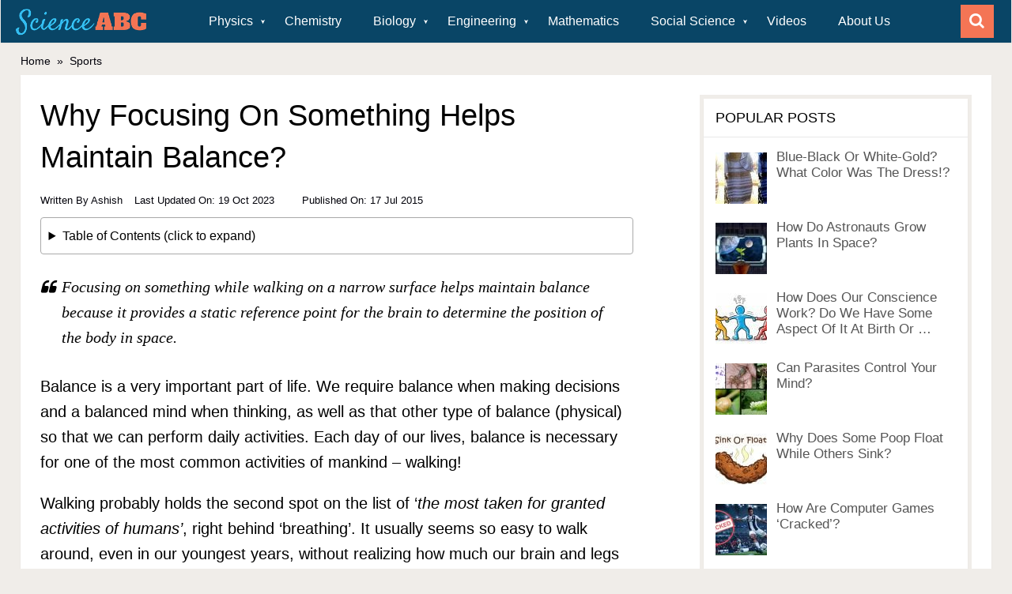

--- FILE ---
content_type: text/html
request_url: https://www.scienceabc.com/sports/why-focussing-on-something-helps-in-maintaining-balance.html
body_size: 33846
content:
<!DOCTYPE html>
<html class="no-js" lang="en-US">
<head>
	<meta charset="UTF-8">
	
	<!--[if IE ]>
	<meta http-equiv="X-UA-Compatible" content="IE=edge,chrome=1">
	<![endif]-->
	<link rel="profile" href="https://gmpg.org/xfn/11" />
	
                    <link rel="icon" href="https://www.scienceabc.com/wp-content/uploads/2015/04/favicon.ico" type="image/x-icon" />
        
        
        
                    <meta name="viewport" content="width=device-width, initial-scale=1">
            <meta name="apple-mobile-web-app-capable" content="yes">
            <meta name="apple-mobile-web-app-status-bar-style" content="black">
        
                            
	        <meta itemprop="name" content="Why Focusing On Something Helps Maintain Balance?" />
        <meta itemprop="url" content="https://www.scienceabc.com/sports/why-focussing-on-something-helps-in-maintaining-balance.html" />
	
                                                <meta itemprop="creator accountablePerson" content="Ashish Tiwari" />
                    	
	<link rel="preconnect" href="https://cdn.fuseplatform.net" crossorigin>
	<link rel="preconnect" href="https://pagead2.googlesyndication.com" crossorigin>
	<link rel="preconnect" href="https://www.googletagservices.com" crossorigin>
	<link rel="preconnect" href="https://securepubads.g.doubleclick.net" crossorigin>
	<link rel="preconnect" href="https://static.criteo.net" crossorigin>
	<link rel="preconnect" href="https://www.googletagmanager.com" crossorigin>
	<link rel="preconnect" href="https://cdn.fuseplatform.net" crossorigin>
	<link rel="prefetch" href="https://www.googletagmanager.com/gtag/js?id=G-75C7GV94NH">
	<link rel="prefetch" href="https://cdn.fuseplatform.net/publift/tags/2/2299/fuse.js">
	<link rel="prefetch" href="https://securepubads.g.doubleclick.net/tag/js/gpt.js">
	<link rel="preload" href="https://www.scienceabc.com/wp-content/uploads/2016/01/ScienceABCNewLogo-1.png" as="image" media="all">


	<script>(function(w,d,u){w.readyQ=[];w.bindReadyQ=[];function p(x,y){if(x=="ready"){w.bindReadyQ.push(y);}else{w.readyQ.push(x);}};var a={ready:p,bind:p};w.$=w.jQuery=function(f){if(f===d||f===u){return a}else{p(f)}}})(window,document)</script>

	
<link rel="manifest" href="/superpwa-manifest.json">
<link rel="prefetch" href="/superpwa-manifest.json">
<meta name="theme-color" content="#ffffff">
<meta name="mobile-web-app-capable" content="yes">
<meta name="apple-touch-fullscreen" content="yes">
<meta name="apple-mobile-web-app-title" content="Science ABC">
<meta name="application-name" content="Science ABC">
<meta name="apple-mobile-web-app-capable" content="yes">
<meta name="apple-mobile-web-app-status-bar-style" content="default">
<link rel="apple-touch-icon" sizes="192x192" href="https://www.scienceabc.com/wp-content/uploads/2019/02/icon-e1551210823781.png">
<link rel="apple-touch-icon" sizes="512x512" href="https://www.scienceabc.com/wp-content/uploads/2019/02/splash-e1551210835132.jpg">

<meta name='robots' content='max-image-preview:large' />
<link rel="preload" as="font" href="https://www.scienceabc.com/wp-content/themes/mts_sociallyviral/fonts/FontAwesome.ttf" data-wpacu-preload-font="1" crossorigin>
<link rel="preload" as="font" href="https://www.scienceabc.com/wp-content/themes/mts_sociallyviral/fonts/FontAwesome.woff" data-wpacu-preload-font="1" crossorigin>
<link rel="preload" as="font" href="https://www.scienceabc.com/wp-content/themes/mts_sociallyviral/fonts/FontAwesome.eot" data-wpacu-preload-font="1" crossorigin>
<link rel="preload" as="font" href="https://www.scienceabc.com/wp-content/themes/mts_sociallyviral/fonts/FontAwesome.svg" data-wpacu-preload-font="1" crossorigin>
<script type="text/javascript">document.documentElement.className = document.documentElement.className.replace( /\bno-js\b/,'js' );</script>
	
	<style media="all">.awd-visible-phone{display:none !important}.awd-visible-tablet{display:none !important}.awd-hidden-desktop{display:none !important}.awd-visible-desktop{display:inherit !important}@media (min-width:980px){#top-bar .awd-hidden-phone{display:inline-block}#top-bar .awd-hidden-tablet{display:inline-block}#top-bar .awd-visible-desktop{display:inline-block !important}#sub-header .awd-hidden-phone{display:inline-block}#sub-header .awd-hidden-tablet{display:inline-block}#sub-header .awd-visible-desktop{display:inline-block !important}}@media (min-width:768px) and (max-width:979px){.awd-hidden-desktop{display:inherit !important}.awd-visible-desktop{display:none !important}.awd-visible-tablet{display:inherit !important}.awd-hidden-tablet{display:none !important}}@media (max-width:767px){.awd-hidden-desktop{display:inherit !important}.awd-visible-desktop{display:none !important}.awd-visible-phone{display:inherit !important}.awd-hidden-phone{display:none !important}}
.lazy-hidden,.entry img.lazy-hidden,img.thumbnail.lazy-hidden{background-color:#fff;background-image:url(//www.scienceabc.com/wp-content/plugins/a3-lazy-load/assets/css/loading.gif);background-repeat:no-repeat;background-position:50% 50%}figure.wp-block-image img.lazy-hidden{min-width:150px}picture source[type="image/webp"]{display:block}
.clear{clear:both}.nobr{white-space:nowrap}.lazy-hidden,.entry img.lazy-hidden,img.thumbnail.lazy-hidden{background-color:#fff}
html,body,div,span,iframe,h1,h2,h3,h4,h5,h6,p,blockquote,a,em,img,ins,small,strong,sub,sup,i,center,ol,ul,li,fieldset,form,label,legend,table,caption,tbody,tfoot,thead,tr,th,td,article,footer,header,menu,nav{margin:0;padding:0;border:0;font-size:100%;font:inherit;vertical-align:baseline}html{-webkit-font-smoothing:antialiased;-webkit-text-size-adjust:100%}article,footer,header,menu,nav{display:block}ol,ul{list-style-position:inside!important}sup,sub{font-size:50%}sup{vertical-align:super}sub{vertical-align:sub}blockquote,q{quotes:none}table{border-collapse:collapse;border-spacing:0}em{font-style:italic}button,input,select,textarea{margin:0}:focus{outline:0}img{max-width:100%;height:auto!important}iframe{max-width:100%}blockquote{font-weight:400;padding:0 10px 20px 27px;position:relative;margin-top:25px;font-family:Georgia;font-size:20px;font-style:italic}blockquote:after{font-family:FontAwesome;position:absolute;content:"\f10d";font-size:20px;width:50px;top:0;left:0}blockquote p{margin-bottom:10px}strong,b{font-weight:700}i{font-style:italic}small{font-size:100%}.wp-caption{background:#fff;border:1px solid #f0f0f0;max-width:96%;padding:5px 3px 10px;text-align:center}.wp-caption-text{margin-bottom:0}body{font:16px/27px Arial,sans-serif;color:#707070;background-color:#f0ede9}::-moz-selection{background:#222;color:#fff;text-shadow:none}::selection{background:#222;color:#fff;text-shadow:none}#page,.container{position:relative;margin-right:auto;margin-left:auto}h1,h2,h3,h4{font-weight:500;margin-bottom:12px;color:#555}h1{line-height:1.1}h2{line-height:1.2}h3{line-height:1.3}h4{font-size:20px;line-height:1.4}p{margin-bottom:20px}a{text-decoration:none;color:#369;transition:color .25s ease-in}a:hover{color:#ee210b}a:link,a:visited,a:active{text-decoration:none}.main-container{width:100%;margin:0 auto;clear:both;display:block;padding:0}#page,.container{max-width:1170px;min-width:240px}#site-header.fixed-header{position:fixed;top:0;left:0;width:100%}#page{margin-top:40px;min-height:100px;clear:both;width:100%;margin:40px auto 0px auto}.outer-page{max-width:1170px;margin:0 auto}header .menu-item-has-children>a:after{right:5px}header #primary-navigation .menu-item-has-children>a{padding-right:20px}div#page.single,#page.error{background:#fff;float:left;width:100%;padding:25px;box-sizing:border-box;margin-top:2px;box-shadow:0px 1px 2px 0px rgba(0,0,0,.05);margin-bottom:30px}.error404 .header-ad,.header-ad{margin-bottom:7px}.header-ad{clear:both}.error #s{border:1px solid rgba(0,0,0,.2)}.error p{color:#707070}header{float:left;width:100%;position:relative}#site-header{position:relative;float:left;width:100%;z-index:99;background:#fff;box-shadow:0px 1px 2px 0px rgba(0,0,0,.05);margin-bottom:5px}#site-header .container{background:#fff;max-width:100%}#menu-new-main-menu.clearfix:after{clear:none}header .primary-navigation li a{font-size:16px}#header{position:relative;width:100%;float:left;margin:0;padding:0;margin-top:0;text-align:center}#header h1,#header h2{float:left;display:inline-block;line-height:1;position:relative}#logo a{float:left;line-height:1}.image-logo{margin-top:2px;margin-bottom:0}#logo img{float:left}.logo-wrap{padding:0 0 0 20px;overflow:hidden;float:left;display:inline-block;box-sizing:border-box}#header .header-search{float:none;width:100%;max-width:453px;margin-bottom:23px;margin-top:31px;margin-left:auto;margin-right:auto;text-align:left}#header #searchform{width:100%;float:left}#header #s{margin:0 !important;width:100%;background:#efebe7;border-color:#efebe7}.widget-header .textwidget{float:left;margin-top:46px;border-left:1px solid #ccc;padding-left:20px}.single{margin-bottom:0}.menu-item-has-children>a:after{content:"\27A4";position:absolute;right:30px;transform:rotate(90deg);font-size:.5em}#primary-navigation{display:block;float:right;width:100%;text-align:left;max-width:100%}#primary-navigation a{color:#fff;text-align:left;text-decoration:none;padding:8px 20px;transition:none}#primary-navigation a{padding:15px 20px;box-sizing:border-box}#primary-navigation .menu-item-has-children>a{padding-right:45px}.navigation ul li:hover{background:rgba(0,0,0,.08)}.navigation ul li:hover a{color:#fff!important}.navigation ul{margin:0 auto 0 0;list-style-type:none}.navigation ul li{float:left;line-height:24px;position:relative;transition:background .25s ease-in}.navigation ul li a,.navigation ul li a:link,.navigation ul li a:visited{display:inline-block}.navigation ul li li{border-bottom:0}.navigation ul ul{position:absolute;width:265px;padding:20px 0 0;padding-top:0;z-index:400;font-size:12px;color:#798189;border-top:1px solid rgba(255,255,255,.22)}.navigation ul ul li{padding:0;border-right:0}.navigation ul ul a,.navigation ul ul a:link,.navigation ul ul a:visited{padding:13px 45px 13px 20px;position:relative;width:265px;border-left:0;background:0 0;border-right:0;border-radius:0;border-bottom:0;margin:0}.navigation ul ul li:last-child a{border-bottom:none}.navigation ul ul{display:none}.navigation ul ul ul{left:265px;top:-1px}.clearfix:before,.clearfix:after{content:" ";display:table}.clearfix:after{clear:both}.clearfix{*zoom:1}.mobile-menu.footer{display:none !important}.navigation .toggle-caret{display:none}a#pull{display:none}.navigation i{margin-right:4px}.sticky-navigation-active{z-index:500;position:fixed;top:0;margin:0 !important;-webkit-backface-visibility:hidden}.admin-bar .sticky-navigation-active{top:32px}.sticky-navigation a{transition:all .25s linear}.sticky-navigation-active a{padding-top:5px;padding-bottom:5px}.home-h2 .latestPost.featuredPost{width:100%;margin-right:0}.home-h2 .sidebar.c-4-12{background:#fff;width:33%;max-width:370px;box-shadow:0px 1px 2px 0px rgba(0,0,0,.05);margin-bottom:20px}.home-h2 .article{width:65.812%}.article{width:67%;float:left;margin-bottom:10px;padding:0}@media (max-width:768px){.article{width:100%;float:left;margin-bottom:10px;padding:0}#menu-new-main-menu{display:none!important}.logo-wrap{position:fixed;top:0;left:10px}body .main-container{max-width:96%}#logo a{padding:0}#logo img{float:left!important}}.article ul li a{line-height:200%}.article ol li a{line-height:200%}#content_box{float:left;width:100%}.post{float:left;width:100%;word-wrap:break-word}.single_post{width:100%;overflow:hidden}.single_post .thecategory a{color:#fff}.single_post .thecategory{color:#fff;padding:7px 15px;margin-left:0;margin-bottom:15px;float:left}.single_page{padding-top:0;float:left;width:100%}.post-single-content{clear:both}.readMore{float:right;color:#7b7a79}.readMore a{color:#ee210b}.frontPost .readMore a{color:#000;font-size:12px}.ss-full-width{background:#fff;overflow:hidden;padding-top:0}.ss-full-width #content_box{padding-right:0;padding-left:0}.ss-full-width #featured-thumbnail,.ss-full-width .featured-thumbnail,.ss-full-width .featured-thumbnail img{float:none}.post.excerpt{clear:both;margin-bottom:30px;overflow:hidden;padding-bottom:15px;background-color:#fff;width:auto}.wp-post-image{float:left}.featured-thumbnail{float:left;max-width:100%}#featured-thumbnail{float:left;max-width:100%;display:block;position:relative;width:100%}.featured-thumbnail img{margin-bottom:0;width:100%;float:left}.title{clear:both}.single-title{float:left;width:100%}h3.featured-category-title{clear:both}h3.featured-category-title a{color:#555}.page h1.title{padding-top:0;margin-bottom:0}.post-info{display:block;color:#02020a;float:left;clear:both;width:100%;font-size:13px;text-transform:capitalize}.post-info a,.single_post .post-info a{color:#02020a}.post-info>span,.widget .vertical-small .post-info>span{margin-right:35px}.related-posts .post-info>span{margin-right:10px}.post-info>span:last-child{margin-right:0}.post-info i{margin-right:3px}.widget .post-info>span{margin-right:15px}.related-posts .post-info{clear:none;float:none}.thecategory{margin-left:5px}article header{margin-bottom:11px;float:left;width:100%}.single article header{margin-bottom:5px}.single-prev-next{float:right;margin-bottom:27px;overflow:hidden}.single-prev-next a{color:#fff;text-transform:uppercase;font-weight:500;padding:10px 15px;line-height:22px;margin-right:3px;margin-bottom:3px;position:relative;display:inline-block;transition:background .25s ease-in}.single-prev-next a i{margin-right:3px}.single-prev-next a:last-child{margin-right:0}.latestPost{width:31.6%;float:left;margin-bottom:30px;margin-right:2.6%;background:#fff;box-shadow:0px 1px 2px 0px rgba(0,0,0,.05);position:relative}.home-h2 .latestPost{width:48.052%;margin-right:3.896%}.latestPost.featuredPost{width:65.8%}.post-label{position:absolute;top:0;left:0;padding:7px 15px;color:#fff !important}.latestPost.first{clear:left}.home-h2 .latestPost.first{clear:none}.latestPost .title{display:block;margin-bottom:7px}.latestPost.featuredPost .title{margin-bottom:0}.latestPost header{padding:15px 20px 14px;box-sizing:border-box;margin-bottom:0}.latestPost.featuredPost header{min-height:92px}.single_post header{width:100%;margin-bottom:8px}.article img.left,.article img.alignleft,.wp-caption.alignleft{margin:.3em 1.571em .5em 0;display:block;float:left}.article img.right,.article img.alignright,.wp-caption.alignright{margin:.3em 0 .5em 1.571em;display:block;float:right}.article img.center,.article img.aligncenter,.wp-caption.aligncenter{margin:.3em auto .5em auto;display:block}.article img.aligncenter{margin-top:1em;margin-bottom:1em;display:block;clear:both}.article ul{margin:1.5em 0 1.571em 1.9em;list-style-type:square;list-style-position:inside}.article ol{margin:1.5em 0 1.571em 1.9em;list-style-type:decimal;list-style-position:inside}.article ul ul,.article ol ol,.article ul ol,.article ol ul{margin-top:0;margin-bottom:0}.article .iconlist{margin-left:0}.article .iconlist li{list-style-type:none}.thecontent{clear:both}.widget_nav_menu .fa>a,.widget_nav_menu .fa>a{padding-left:5px}.widget_nav_menu .sub-menu{margin-top:8px}#sidebar .widget_nav_menu li{list-style-type:none;margin-left:0}#sidebar .widget_nav_menu li ul{margin-left:10px}#sidebar .widget_nav_menu .sub-menu{display:none}#sidebar .menu-item-has-children>a:after{content:''}#sidebar .menu-item-has-children.active>.toggle-caret i:before{content:"\f068"}#sidebar .widget_nav_menu .toggle-caret{position:absolute;right:0;top:0}.widget .textwidget{line-height:23px;padding-top:0}#sidebars .widget.widget_text{background:0 0;box-shadow:none}#sidebars .widget_text>div{padding:0}input,textarea,select{padding:8px 12px;font-size:16px;color:#02020a;border:1px solid #d8d8d8;font-family:inherit}textarea{overflow:auto;resize:vertical}select{padding:6px 10px;border-color:#d8d8d8}table{width:100%;text-align:left;margin-bottom:25px;border:1px solid #e9e9e9}thead{background:#fcfcfc;font-size:14px;color:#585f65}table th,table td{padding:7px 15px;text-align:left}thead th{padding:14px}tbody th{font-weight:400;border-bottom:1px solid #e9e9e9}hr{border:none;border-bottom:1px solid #e5e5e5;border-bottom:1px solid rgba(0,0,0,.1);width:297px;margin:35px 0;clear:both;position:relative}#searchform{padding:0;float:left;clear:both;width:100%;position:relative}.no-results #searchform{margin-bottom:100px}.article #searchform{max-width:300px}#searchform fieldset{float:left}.sbutton,#searchsubmit{right:0;top:0;padding:9px 0;float:right;border:0;width:42px;height:42px;cursor:pointer;text-align:center;padding-top:10px;color:#02020a;transition:all .25s linear;background:0 0;z-index:10;position:absolute;border:0;vertical-align:top}#searchform .fa-search,#search-image-opener .fa-search{font-size:20px;top:0;color:#fff;background:#33bcf2;position:absolute;right:0;padding:9px;height:24px;width:24px;text-align:center}#search-image-opener .fa-search{background-color:#f47555}#search-image-opener{right:5px}#s,.woocommerce-product-search .search-field{width:100%;background-color:#fff;float:left;padding:8px 0;text-indent:10px;color:#555;border:1px solid #fff;box-sizing:border-box;height:42px}.home-h2 #sidebar #s{background:#f0ede9}::-webkit-input-placeholder{color:#02020a}:-moz-placeholder{color:#02020a}::-moz-placeholder{color:#02020a}:-ms-input-placeholder{color:#02020a}:input-placeholder{color:#02020a}input::-webkit-input-speech-button{margin-right:14px;margin-left:4px;cursor:pointer}#searchform fieldset{width:100%}.breadcrumb,.breadcrumb>div,.breadcrumb .fa-caret-right,.breadcrumb .root a{float:none}.breadcrumb{clear:both;padding:0;overflow:hidden;margin-top:2px;float:left;width:100%;font-size:14px;color:#02020a}.breadcrumb a{color:#02020a}.breadcrumb>div{padding:0 5px;overflow:hidden;float:none;display:inline-block}.breadcrumb .fa-caret-right{padding:0}.breadcrumb .root{padding:0}.breadcrumb .fa-caret-right{padding:0}.breadcrumb>div{overflow:visible}.no-results h2{font-size:16px}.read-more{margin:0 0 0 10px;line-height:1.4em;background:0 0;padding:0;font-size:16px}#sidebars p{line-height:20px}.sidebar.c-4-12{float:right;width:30.7%;line-height:20px;max-width:344px;padding:5px;box-sizing:border-box}@media (max-width:979px){.sidebar.c-4-12{display:none}}.sidebar.c-4-12 .widget:last-child{margin-bottom:0}.sidebar.c-4-12 a{color:#555}#sidebars .wp-post-image,footer .wp-post-image{margin-bottom:0;margin-top:2px;margin-right:12px!important;margin-left:0}.widget .post-img{position:relative}.widget .post-img img{float:left;margin-right:12px;margin-top:4px}.sidebar.c-4-12 .advanced-recent-posts li.vertical-small .post-img img,.sidebar.c-4-12 .popular-posts li.vertical-small .post-img img,.sidebar.c-4-12 .category-posts li.vertical-small .post-img img,.sidebar.c-4-12 .related-posts-widget li.vertical-small .post-img img,.sidebar.c-4-12 .author-posts-widget li.vertical-small .post-img img{margin:0;width:100%}.widget .vertical-small .post-title{clear:both;margin-bottom:5px;float:left;width:100%;font-size:20px;line-height:28px}#sidebars .vertical-small .wp-post-image,footer .vertical-small .wp-post-image{margin-right:0!important;margin-top:0}.widget .vertical-small .post-info{width:100%;float:left;margin-bottom:5px}.widget .vertical-small .post-excerpt{clear:both}#sidebars .widget{background:#fff;box-shadow:0px 1px 2px 0px rgba(0,0,0,.05)}#sidebars .widget.vertical-small{background:0 0;box-shadow:none;-webkit-box-shadow:none}#sidebars .widget.vertical-small .post-data{background:#fff}#sidebars .widget .widget-title{background:#fcfcfc}#sidebars .widget.vertical-small .widget-title{margin-bottom:30px;background:0 0;padding:0;border:0}.widget{margin-bottom:30px;float:left;clear:both;width:100%}.latestPost.homepage-widget .widget{margin-bottom:0}.widget .title{font-weight:700;text-transform:uppercase;color:#545e68;font-size:12px}.widget li{list-style-type:square;margin-left:17px;margin-bottom:7px;position:relative}.widget>h3{font-size:20px;line-height:18px;margin:0 0 15px;padding:15px;border-bottom:1px solid #e9e9e9}.widget.vertical-small>h3{padding:0}.home-h2 .widget .vertical-small .post-data{padding:15px 0 0;box-shadow:none}.home-h2 .widget .vertical-small .post-info{margin-bottom:0}.home-h2 .widget>h3{padding:0;padding-bottom:15px}.sidebar .widget.vertical-small{background:0 0;box-shadow:none;-webkit-box-shadow:none}.widget .post-title{font-size:17px;overflow:hidden;margin-bottom:5px}.widget .post-info{width:auto;float:none;overflow:hidden;display:inline}.sidebar .widget{background:#fff;box-shadow:0px 1px 2px 0px rgba(0,0,0,.05);position:relative}.sidebar.c-4-12 .widget.social-profile-icons{padding:14px;box-sizing:border-box}.home-h2 .sidebar .widget{box-shadow:none;background:0 0}.home-h2 .sidebar .widget.mts_ad_300_widget>div{padding:13px;background:#f0ede9;overflow:hidden}.sidebar.c-4-12 .advanced-recent-posts li,.sidebar.c-4-12 .popular-posts li,.sidebar.c-4-12 .category-posts li,.sidebar.c-4-12 .related-posts-widget li,.sidebar.c-4-12 .author-posts-widget li{padding:10px 15px;margin:0;background:#fff;box-sizing:border-box}.sidebar.c-4-12 .advanced-recent-posts li:first-child,.sidebar.c-4-12 .popular-posts li:first-child,.sidebar.c-4-12 .category-posts li:first-child,.sidebar.c-4-12 .related-posts-widget li:first-child,.sidebar.c-4-12 .author-posts-widget li:first-child{padding-top:0!important}.home-h2 .sidebar.c-4-12 .advanced-recent-posts li,.home-h2 .sidebar.c-4-12 .popular-posts li,.home-h2 .sidebar.c-4-12 .category-posts li,.home-h2 .sidebar.c-4-12 .related-posts-widget li,.home-h2 .sidebar.c-4-12 .author-posts-widget li{padding:10px 0}.sidebar.c-4-12 .advanced-recent-posts li.vertical-small,.sidebar.c-4-12 .popular-posts li.vertical-small,.sidebar.c-4-12 .category-posts li.vertical-small,.sidebar.c-4-12 .related-posts-widget li.vertical-small,.sidebar.c-4-12 .author-posts-widget li.vertical-small{padding:0;margin-bottom:30px}.sidebar.c-4-12 .advanced-recent-posts li.vertical-small:last-child,.sidebar.c-4-12 .popular-posts li.vertical-small:last-child,.sidebar.c-4-12 .category-posts li.vertical-small:last-child,.sidebar.c-4-12 .related-posts-widget li.vertical-small:last-child,.sidebar.c-4-12 .author-posts-widget li.vertical-small:last-child{margin-bottom:0}.widget .vertical-small .post-data{float:left;width:100%;padding:15px;box-sizing:border-box;box-shadow:0px 1px 2px 0px rgba(0,0,0,.05)}.widget .advanced-recent-posts,.widget .popular-posts,.widget .category-posts,.widget .related-posts-widget,.widget .author-posts-widget{padding:0}.advanced-recent-posts li,.popular-posts li,.category-posts li,.related-posts-widget li,.author-posts-widget li{list-style:none!important;margin:0;float:left;width:100%;transition:all .25s linear;color:#aaa;padding-left:0;background:0 0;padding-top:2px;padding-bottom:15px;margin-bottom:15px;overflow:visible}.advanced-recent-posts li:last-child,.popular-posts li:last-child,.category-posts li:last-child,.related-posts-widget li:last-child,.author-posts-widget li:last-child{margin-bottom:15px}.advanced-recent-posts p,.popular-posts p,.category-posts p,.related-posts-widget p,.author-posts-widget p{margin:0;font-size:13px}.widget .meta{font-size:13px;color:#777;overflow:hidden}.widget .post-excerpt{overflow:hidden;font-size:14px}.wpt_widget_content .entry-title{font-weight:400 !important}.article .rrssb-buttons.large-format li a,.article .rrssb-buttons.large-format li a .text{-webkit-backface-visibility:hidden;-moz-backface-visibility:hidden;-ms-backface-visibility:hidden}.article .rrssb-buttons,.article .rrssb-buttons li,.article .rrssb-buttons li a{box-sizing:border-box}.header-social.single-social{float:left;padding:0;margin-bottom:27px}.type-page .header-social.single-social{width:100%;margin-bottom:15px}.type-page .header-social.single-social.floating{width:44px}article .rrssb-buttons li:last-child{padding-right:0}.single-social a .fa{font-size:20px;color:#fff}article .rrssb-buttons{font-family:"Helvetica Neue",Helvetica,Arial,sans-serif;height:42px;margin:0;padding:0;width:100%}article .rrssb-buttons li{float:left;height:100%;list-style:none;margin:0;padding:0 1.5px;line-height:13px;margin-bottom:3px;width:auto}article .rrssb-buttons li.email a{background-color:#0a88ff}article .rrssb-buttons li.email a:hover{background-color:#006ed6}article .rrssb-buttons li.facebook a,article .rrssb-buttons li.facebookshare a{background-color:#306199}article .rrssb-buttons li.facebook a:hover,article .rrssb-buttons li.facebookshare a:hover{background-color:#244872}article .rrssb-buttons li.reddit a{background-color:#8bbbe3}article .rrssb-buttons li.reddit a:hover{background-color:#62a3d9}article .rrssb-buttons li.twitter a{background-color:#26c4f1}article .rrssb-buttons li.twitter a:hover{background-color:#0eaad6}article .rrssb-buttons li a{background-color:#ccc;display:block;font-size:11px;font-weight:700;padding:11px;min-width:42px;position:relative;text-align:center;text-decoration:none;text-transform:uppercase;-webkit-font-smoothing:antialiased;-moz-osx-font-smoothing:grayscale;width:100%;transition:background-color .2s ease-in-out}article .rrssb-buttons li a .text{color:#fff;margin-left:7px;vertical-align:3px}footer{overflow:hidden;width:100%;margin-bottom:100px}footer{position:relative;overflow:hidden;clear:both;background:#fff;box-shadow:0px 1px 2px 0px rgba(0,0,0,.05)}footer .container{background:#fff;padding:0}footer a{color:#555}.copyrights{float:left;width:100%;clear:both;padding-bottom:29px;padding-top:38px}.copyright{display:inline-block;float:left}#copyright-note{width:1170px;margin:0 auto;clear:both;max-width:100%;text-align:center;font-size:14px;color:#02020a}.copyrights a{color:#02020a}a.toplink{font-size:40px;line-height:15px;position:absolute;left:50%;margin-left:-13px}a.toplink .fa{line-height:15px}#footer-navigation #navigation li{display:inline-block;padding-right:12px;padding-left:12px;border-right:1px solid #d2d2d2;line-height:1;width:auto!important;float:none}#footer-navigation li.menu-item-has-children>a:after{display:none}#footer-navigation #navigation li:last-of-type{border-right:0;padding-right:0}#footer-navigation li ul{display:none}#footer-navigation li:last-child{padding-right:0;border-right:0}#footer-navigation li:first-child{padding-right:0;border-right:0}#footer-navigation #navigation ul .current-menu-item a{background:0 0;color:inherit!important}.postsby{margin-bottom:25px}.top{float:right;position:relative;text-align:initial}.toplink .fa-chevron-up{font-size:24px}#move-to-top{color:#fff;cursor:pointer;display:inline-block;font-weight:700;height:12px;padding:14px 10px;position:fixed;right:26px;top:164px;transition:all .25s linear 0s;width:20px;z-index:25;background:#ee210b}#move-to-top:not(.filling){opacity:0;visibility:hidden}#move-to-top .fa-angle-up{font-size:22px;position:absolute;top:9px}.related-posts{margin-top:20px;clear:both;float:left;width:100%}.related-posts .latestPost{width:31.3%;margin-right:5px;margin-left:5px}.related-posts .latestPost:nth-child(3n-2){clear:left!Important}.related-posts .last{margin-right:0;padding-bottom:0}.related-posts .latestPost .title,.related-posts .latestPost .title a{font-size:18px;margin-bottom:10px;line-height:24px}.related-posts article header{margin-bottom:0;border:1px solid #e9e9e9;border-top:0;min-height:120px}.tags{margin:10px 0 20px;width:100%;float:left}.tags a{margin-left:5px}.postauthor{margin:20px 0 30px;padding:0;min-height:180px;float:left;clear:both;width:100%}.postauthor h5{font-weight:400;font-size:20px;padding:0;margin:20px 0 15px;line-height:1;text-transform:capitalize;color:#555;display:inline-block}.postauthor img{float:left;margin:0 20px 0 0;width:23.065%}.author-wrap{border:1px solid #e9e9e9;min-height:168px;padding-right:20px}span.author-posts{float:right;margin:20px 0 10px;line-height:1}.postauthor h4 a{color:#473636}.related-posts h4,#respond h4,.total-comments,.postauthor h4,.postauthor-top{margin-bottom:25px;margin-top:1px;font-weight:500;text-transform:uppercase;font-size:24px;line-height:1}.postauthor-top{padding-top:5px;padding-bottom:8px;margin-bottom:15px}.clear{clear:both}.left{float:left}.right{float:right}.last{margin-right:0!important}.tagcloud a{font-size:14px!important;padding:8px 15px;margin-bottom:3px;float:left;margin-right:3px;background:#f47555;color:#FFFFFF!important;transition:all .25s linear}.widget #wp-subscribe,.widget-header #wp-subscribe{box-shadow:0px 1px 2px 0px rgba(0,0,0,.05)}.widget .wpt_widget_content .tab-content li,.widget .wp_review_tab_widget_content .tab-content li{border-bottom:0;margin-bottom:15px}.widget .wpt_widget_content .tab_title a,.widget .wp_review_tab_widget_content .tab_title a{background:#fcfcfc;font-size:18px;font-weight:500;color:#555;line-height:49px;padding:0}.widget .wpt_widget_content .inside,.widget .wp_review_tab_widget_content .inside{padding-top:25px}.widget .wpt_widget_content .wpt-pagination,.widget .wp_review_tab_widget_content .wpt-pagination{padding-bottom:20px;padding-top:10px}.nocomments{margin-top:20px;clear:both;float:left;width:100%;display:none}.widget_search{overflow:visible}.ajax-search-box-open #s{border-bottom:1px solid #fff}.ajax-search-results-container{position:absolute;top:43px;left:0;box-sizing:border-box;width:100%;z-index:9;background:#f0ede9;border:1px solid #efebe7;border-top:none}.widget .ajax-search-results-container{background:#fff;border-color:#fff}.ajax-search-results-container.loading:after{content:"";display:block;position:absolute;top:0;right:0;bottom:0;left:0;background-color:rgba(255,255,255,.8)}ul.ajax-search-results{margin:0;margin-top:10px;padding:0}.ajax-search-results li{margin:0;margin-bottom:12px;display:block;list-style:none;padding:0 12px;clear:both;min-height:85px}.ajax-search-results li a{color:#555}.ajax-search-results img{margin-bottom:0;margin-top:5px;margin-right:15px;margin-left:0;float:left}.ajax-search-meta{margin:0 12px 10px;height:20px;font-size:13px}.ajax-search-meta .results-count{float:left;color:#aaa}.ajax-search-meta .results-link{float:right;color:#555}.ajax-search-results-container .no-results{padding:8px;color:#aaa;font-style:italic}.ajax-search-results li .meta{font-size:14px;color:#02020a}.pace .pace-progress{background:#29d;position:fixed;z-index:2000;top:0;left:0;height:3px;transition:width .8s}.admin-bar .pace .pace-progress{top:32px}.pace-inactive{display:none}div#load-posts a{float:left;width:100%;text-align:center;background:#fff;box-shadow:0px 1px 2px 0px rgba(0,0,0,.05);margin-bottom:30px;padding:15px 0;line-height:1;font-size:18px;text-transform:uppercase}#load-posts a{overflow:hidden;color:#555}#load-posts a.inactive{cursor:default}#load-posts a .fa{margin-right:8px}pre{overflow:auto;padding:25px 15px 15px;margin:15px 0;position:relative;background:#555;font-family:monospace;color:#fff;box-sizing:border-box}pre:before{content:"\f121";color:#fff;position:absolute;font-size:18px;right:14px;top:6px;font-family:fontawesome}.flex-video{position:relative;padding-bottom:56.25%;padding-top:30px;height:0;overflow:hidden}.flex-video iframe,.flex-video object,.flex-video embed{position:absolute;top:0;left:0;width:100%;height:100%}#parallax{position:relative;padding-bottom:30%;height:0;overflow:hidden;background-size:cover;margin-bottom:15px}#page.parallax{padding-top:15px}.latestPost-review-wrapper{position:absolute;top:0;right:0;background:#fff;padding:7px 15px;color:#fff !important}.related-posts .latestPost-review-wrapper{padding:3px 15px}.latestPost-review-wrapper .review-total-star{margin:1px 0}.latestPost-review-wrapper .percentage-icon{top:0;font-size:inherit;font-style:normal}.review-type-circle.review-total-only,.review-type-circle.wp-review-show-total{overflow:hidden}#primary-navigation #wpmm-megamenu{border-top:1px solid rgba(255,255,255,.22)}#primary-navigation #wpmm-megamenu .wpmm-posts .wpmm-entry-title a{font-weight:500}div.desktop{display:none}div.desktop1{display:none}div.mobile{display:block}@media screen and (min-width:768px){div.desktop{display:block}div.desktop1{display:inline}div.mobile{display:none}}@media (max-width:768px){.single .breadcrumb{margin-top:18px !important}.single #page{margin-top:0 !important}}.accordion{cursor:pointer;padding:18px;width:100%;text-align:left;border:none;outline:none;transition:.4s;font:inherit;font-weight:700}.accordion:before{content:"+";color:#fff;background-color:#f47555;border-color:#f47555;border-style:dotted;border-radius:20px;margin-right:10px;padding-left:4px;padding-right:4px}.panel{padding:0 18px;display:none;overflow:hidden}.related-posts .clear{display:flex;flex-direction:row;flex-wrap:wrap}.related-posts .clear article{flex-grow:1;display:flex;flex-direction:column}.related-posts .clear article header{flex-grow:1}aside{display:block;z-index:2;position:relative}#fuse-privacy-tool{font-size:.5rem}.code-block-label{font-size:.001em}.header-ad{height:120px;overflow:hidden}@media (max-width:970px){.header-ad{height:90px;padding-top:10px;overflow:hidden}}@media (max-width:728px){.header-ad{height:100px;padding-top:10px;overflow:hidden}}#fusenative{min-height:300px;margin:8px auto;text-align:center;clear:both}@media (max-width:970px){#fusenative{min-height:0px;margin:8px auto;text-align:center;clear:both}}@media (max-width:728px){#fusenative{min-height:0px;margin:8px auto;text-align:center;clear:both}}.pagination{clear:both;overflow:hidden;float:left;width:100%;margin-top:0;margin-bottom:30px;padding:20px;background:#fff;box-shadow:0px 1px 2px 0px rgba(0,0,0,.05);box-sizing:border-box}.pagination ul{list-style:none;margin:0}.pagination ul li{float:left;margin-bottom:5px}.pagination a:hover{color:#fff;margin:0 5px 0 0;display:inline-block;float:left;line-height:1;text-decoration:none;padding:13px 14px;background:#33bcf2;min-width:42px;text-align:center;box-sizing:border-box}.pagination a{background:#33bcf2;margin:0 5px 0 0;display:inline-block;float:left;line-height:42px;text-decoration:none;color:#fff;padding:0 14px;min-width:42px;text-align:center;transition:all .25s linear;box-sizing:border-box}.pagination .nav-previous{float:left;margin-bottom:0}.pagination .nav-next{float:right;margin-bottom:0}.pagination .nav-previous a,.pagination .nav-next a{color:#fff !important}.pagination .nav-previous a:hover,.pagination .nav-next a:hover{background-color:#f47555}.pagination .nav-next a{margin-right:0;margin-left:5px}.pagination a:hover{color:#fff;margin:0 5px 0 0;min-width:42px;display:inline-block;float:left;line-height:42px;text-decoration:none;padding:0 14px;text-align:center;background:#f47555;background-color:#f47555;box-sizing:border-box}.pagination a{background-color:#33bcf2;color:#fff}.bigincontentad{height:280px !important;overflow:hidden !important}.incontentad{margin:8px auto;text-align:center;clear:both;height:280px !important;overflow:hidden !important}.latestPost,.latestPost .featured-thumbnail,.latestPost .featured-thumbnail img{float:none !important}@media (max-width:979px){.featured-thumbnail{margin:0 auto}.latestPost.featuredPost{width:100% !important}.latestPost.homepage-widget{display:none}}#content_box{display:flex;flex-direction:row;justify-content:space-between;flex-wrap:wrap}#content_box .postsby{width:100%}#content_box .latestPost{margin-right:0 !important}#site-header{position:sticky;top:0}@media (min-width:866px){.header-ad{display:none !important}body #header .header-search,body #header #s,body #header .search-form{display:flex;height:100% !important}body #header .header-search{display:none;margin-right:5px;max-width:calc(100% - 180px);position:absolute;top:0;right:0;text-align:left;z-index:99;margin:0}header#site-header{margin-left:-2%;margin-right:-2%;width:104%}#header{display:flex;justify-content:center}#header>*{float:none !important}#site-header .container{max-width:1370px !important;padding:0 13px}header .logo-wrap{max-width:179px;padding:0 5px}#site-header,#site-header .container{background-color:#094566}body #header #s{border-color:#efebe7;float:none;background-color:#fff;border-left:0;border-right:0;text-align:center;padding-right:200px}.sbutton,#searchsubmit{right:10px;top:50%;transform:translateY(-50%)}header #search-close{display:block;right:70px;background:#ddd}#primary-navigation{width:auto !important;margin:0 auto}.navigation ul{padding-right:70px;display:flex;justify-content:center;flex-wrap:wrap}.navigation ul li{float:none !important}.navigation ul li a{white-space:pre}#page,.container{max-width:1370px}#page{display:flex;justify-content:space-between}#page aside{height:100%}.outer-page{max-width:1370px}.article{max-width:750px}.outer-page:after{content:'';display:block;clear:both}}@media (max-width:865px){#search-image-opener{display:none}body #header .header-search{position:fixed;z-index:999;width:calc(100vw - 166px) !important;right:0;left:auto;margin-right:0}body #init-search{height:50px;width:50px;display:flex;align-items:center;justify-content:center;padding:0}body #primary-navigation .toggle-mobile-menu:after{top:9px}body #s{padding-right:110px}}@media (max-width:480px){body #header .header-search{width:calc(100vw) !important}}.main-container *:not(.trc_related_container *){float:none !important}.post-box .horizontal-container-inner{display:flex}.post-box .post-img{flex-shrink:0}#taboola-below-article-thumbnails{min-height:1100px}@media (max-width:480px){#taboola-below-article-thumbnails{min-height:3300px}}#taboola-below-homepage-thumbnails{min-height:1560px}@media (max-width:480px){#taboola-below-homepage-thumbnails{min-height:1700px}}.saboxplugin-wrap{margin-bottom:10px !important}
.fa.fa-pull-left,.fa.pull-left{margin-right:.3em}.fa,.fa-stack{display:inline-block}.fa-fw,.fa-li{text-align:center}@font-face{font-family:FontAwesome;font-display:swap;src:url(//www.scienceabc.com/wp-content/themes/mts_sociallyviral/css/../fonts/FontAwesome.eot);src:url(//www.scienceabc.com/wp-content/themes/mts_sociallyviral/css/../fonts/FontAwesome.eot#iefix) format('embedded-opentype'),url(//www.scienceabc.com/wp-content/themes/mts_sociallyviral/css/../fonts/FontAwesome.ttf) format('truetype'),url(//www.scienceabc.com/wp-content/themes/mts_sociallyviral/css/../fonts/FontAwesome.woff) format('woff'),url(//www.scienceabc.com/wp-content/themes/mts_sociallyviral/css/../fonts/FontAwesome.svg#FontAwesome) format('svg');font-weight:400;font-style:normal}.fa{font:normal normal normal 14px/1 FontAwesome;font-size:inherit;text-rendering:auto;-webkit-font-smoothing:antialiased;-moz-osx-font-smoothing:grayscale}.fa-lg{font-size:1.33333333em;line-height:.75em;vertical-align:-15%}.fa-2x{font-size:2em}.fa-3x{font-size:3em}.fa-4x{font-size:4em}.fa-5x{font-size:5em}.fa-fw{width:1.28571429em}.fa-ul{padding-left:0;margin-left:2.14285714em;list-style-type:none}.fa.fa-pull-right,.fa.pull-right{margin-left:.3em}.fa-ul>li{position:relative}.fa-li{position:absolute;left:-2.14285714em;width:2.14285714em;top:.14285714em}.fa-li.fa-lg{left:-1.85714286em}.fa-border{padding:.2em .25em .15em;border:.08em solid #eee;border-radius:.1em}.fa-pull-left{float:left}.fa-pull-right,.pull-right{float:right}.pull-left{float:left}.fa-spin{-webkit-animation:fa-spin 2s infinite linear;animation:fa-spin 2s infinite linear}.fa-pulse{-webkit-animation:fa-spin 1s infinite steps(8);animation:fa-spin 1s infinite steps(8)}@-webkit-keyframes fa-spin{0%{-webkit-transform:rotate(0);transform:rotate(0)}100%{-webkit-transform:rotate(359deg);transform:rotate(359deg)}}@keyframes fa-spin{0%{-webkit-transform:rotate(0);transform:rotate(0)}100%{-webkit-transform:rotate(359deg);transform:rotate(359deg)}}.fa-rotate-90{filter:progid: DXImageTransform.Microsoft.BasicImage(rotation=1);-webkit-transform:rotate(90deg);-ms-transform:rotate(90deg);transform:rotate(90deg)}.fa-rotate-180{filter:progid: DXImageTransform.Microsoft.BasicImage(rotation=2);-webkit-transform:rotate(180deg);-ms-transform:rotate(180deg);transform:rotate(180deg)}.fa-rotate-270{filter:progid: DXImageTransform.Microsoft.BasicImage(rotation=3);-webkit-transform:rotate(270deg);-ms-transform:rotate(270deg);transform:rotate(270deg)}.fa-flip-horizontal{filter:progid: DXImageTransform.Microsoft.BasicImage(rotation=0, mirror=1);-webkit-transform:scale(-1,1);-ms-transform:scale(-1,1);transform:scale(-1,1)}.fa-flip-vertical{filter:progid: DXImageTransform.Microsoft.BasicImage(rotation=2, mirror=1);-webkit-transform:scale(1,-1);-ms-transform:scale(1,-1);transform:scale(1,-1)}:root .fa-flip-horizontal,:root .fa-flip-vertical,:root .fa-rotate-180,:root .fa-rotate-270,:root .fa-rotate-90{filter:none}.fa-stack{position:relative;width:2em;height:2em;line-height:2em;vertical-align:middle}.fa-stack-1x,.fa-stack-2x{position:absolute;left:0;width:100%;text-align:center}.fa-stack-1x{line-height:inherit}.fa-stack-2x{font-size:2em}.fa-inverse{color:#fff}.fa-plus:before{content:"\f067"}.fa-minus:before{content:"\f068"}.fa-search:before{content:"\f002"}.fa-envelope-o:before{content:"\f003"}.fa-star:before{content:"\f005"}.fa-user:before{content:"\f007"}.fa-close:before,.fa-remove:before,.fa-times:before{content:"\f00d"}.fa-clock-o:before{content:"\f017"}.fa-repeat:before,.fa-rotate-right:before{content:"\f01e"}.fa-refresh:before{content:"\f021"}.fa-tags:before{content:"\f02c"}.fa-ban:before{content:"\f05e"}.fa-calendar:before{content:"\f073"}.fa-chevron-up:before{content:"\f077"}.fa-comments:before{content:"\f086"}.fa-twitter:before{content:"\f099"}.fa-facebook-f:before,.fa-facebook:before{content:"\f09a"}.fa-globe:before{content:"\f0ac"}.fa-bars:before,.fa-navicon:before,.fa-reorder:before{content:"\f0c9"}.fa-google-plus:before{content:"\f0d5"}.fa-caret-down:before{content:"\f0d7"}.fa-caret-right:before{content:"\f0da"}.fa-angle-double-left:before{content:"\f100"}.fa-angle-double-right:before{content:"\f101"}.fa-angle-left:before{content:"\f104"}.fa-angle-right:before{content:"\f105"}.fa-angle-up:before{content:"\f106"}.fa-quote-left:before{content:"\f10d"}.fa-code:before{content:"\f121"}.fa-long-arrow-left:before{content:"\f177"}.fa-long-arrow-right:before{content:"\f178"}.fa-reddit:before{content:"\f1a1"}.fa-stumbleupon:before{content:"\f1a4"}.fa-whatsapp:before{content:"\f232"}

html{overflow-x:hidden}html.noscroll{position:static;overflow-y:auto;width:auto}.main-container{max-width:96%}#mobile-menu-wrapper{position:fixed;top:0;width:300px;height:100%;min-height:100%;max-height:100%;background:#222;left:-300px;overflow:auto;transition:left .5s ease;-webkit-backface-visibility:hidden;z-index:9999999}.rtl #mobile-menu-wrapper{left:auto;right:-300px;border-right:0;transition:right .5s ease}.main-container,body>footer{position:relative;left:0;transition:left .5s ease}.rtl .main-container,body.rtl>footer{left:auto;right:0;transition:right .5s ease}@media screen and (max-width:1235px){#sticky.sticky-nav{max-width:96%}}@media screen and (max-width:1200px){.single-prev-next{display:none}}@media screen and (max-width:1050px){#wp-subscribe p.text{display:none}#wp-subscribe h4.title span{margin-bottom:10px;font-size:25px!important}.widget-header #wp-subscribe h4.title span{font-size:30px}.widget-header #wp-subscribe h4.title{font-size:20px}#header .header-search{float:none}}@media screen and (max-width:1000px){#move-to-top{margin-right:0;right:5px}.rtl #move-to-top{margin-left:0;left:5px;right:auto}}@media screen and (max-width:960px){.secondary-navigation{left:0}.rtl .secondary-navigation{left:auto;right:0}img{max-width:100%;height:auto!important}.ad-300 img{max-width:100%}.ad-125 li{max-width:40%}.ad-125 img{padding:0;background:#fafafa;border:0}div#page.single{padding:25px 2%}.copyrights{text-align:center}.copyright,.top{float:none;text-align:center}a.toplink{top:10px}.copyrights{padding-bottom:10px}}@media screen and (max-width:900px){article.latestPost .title,article.latestPost .title a{font-size:20px;line-height:1.4}}@media screen and (max-width:865px){#page,.container{max-width:100%}footer .container{padding:0 2%}#header .header-search{max-width:250px;float:left;margin-left:20px}.rtl #header .header-search{float:right;margin-right:20px;margin-left:0}#mobile-menu-overlay{position:fixed;width:100%;height:100%;top:0;left:0;z-index:999;cursor:pointer;display:none;-webkit-backface-visibility:hidden;backface-visibility:hidden;background:rgba(0,0,0,.5)}html.noscroll{position:fixed;overflow-y:scroll;width:100%}.navigation{width:100%;display:none}#secondary-navigation{width:100%!important;position:relative!important}.navigation .menu a,.navigation .menu .fa>a,.navigation .menu .fa>a{color:#fff!important;background:0 0}.navigation .menu{display:block!important;float:none;background:0 0;margin-bottom:45px}.navigation ul ul{visibility:visible!important;opacity:1!important;position:relative;left:0!important;border:0;width:100%}.navigation ul li li{background:0 0;border:0}#navigation{height:auto}#navigation li,.navigation ul li li{width:100%!important;float:left;position:relative}.navigation ul li:after{display:none}.navigation ul li:before{display:none}#navigation li a{border-bottom:1px solid rgba(0,0,0,.2)!important;width:100%!important;box-sizing:border-box}#footer-navigation #navigation li a{border-bottom:0!important;width:auto!important;text-indent:0}#navigation a{text-align:left;width:100%;text-indent:25px}a#pull{display:block;width:100%;position:relative;color:#fff;padding:10px 0;text-indent:15px}a#pull:after{content:"\f0c9";display:inline-block;position:absolute;right:15px;top:10px;font-family:FontAwesome}.navigation ul .sfHover a,.navigation ul li:hover,.navigation ul .sfHover ul li{background:0 0}#catcher{height:0 !important}.sticky-navigation-active{position:relative !important;top:0 !important}.main-container{position:relative;left:0;transition:left .5s ease}.mobile-menu-active .main-container{left:300px;transition:left .5s ease}.navigation.mobile-menu-wrapper{display:block;position:fixed;top:0;left:-300px;z-index:9999;width:300px;height:100%;background-color:#222;border-right:1px solid rgba(0,0,0,.2);overflow:auto;transition:left .5s ease;-webkit-backface-visibility:hidden}.mobile-menu-active .navigation.mobile-menu-wrapper{left:0}.navigation ul li{width:100%;display:block}.navigation ul li:hover{background:0 0}#primary-navigation ul li a,#primary-navigation ul ul a{padding:9px 20px;width:100%;border:none;border-bottom:1px solid rgba(0,0,0,.1);font-size:1em}.navigation ul ul{position:static;width:100%;background:0 0;border:none}.navigation ul ul li{background:0 0;width:100%}.navigation i{display:inline}.navigation ul ul a{padding:9px 30px !important}.navigation ul ul ul a{padding:9px 27px !important}.navigation ul ul ul ul a{padding:9px 20px 9px 40px !important}.navigation .toggle-caret{display:block;width:42px;height:42px;line-height:42px;color:#fff;border-left:1px solid rgba(0,0,0,.1);position:absolute;right:0;top:0;text-align:center;z-index:99;cursor:pointer}.navigation .menu-item-has-children.active>.toggle-caret i:before{content:"\f068"}.navigation .menu-item-has-children>a:after{content:''}#wpmm-megamenu .wpmm-subcategories{width:100%;text-indent:0}#wpmm-megamenu .wpmm-posts{width:100%}#wpmm-megamenu .wpmm-post{width:100%!important;padding:0 10px!important;text-align:center!important}#wpmm-megamenu .wpmm-thumbnail img{float:left}.latestPost{width:48%!important;margin-right:2.6%}.related-posts .latestPost.last{margin-right:2.6%!important}.rtl .latestPost{margin-right:0;margin-left:2.6%}.latestPost:nth-of-type(2n+2){margin-right:0;clear:none;float:right}.related-posts .latestPost:nth-child(2n+2){float:left;clear:none;margin-right:0!important}.related-posts .latestPost:nth-child(3n-2){clear:none!important}.rtl .latestPost:nth-of-type(2n+2){margin-left:0;float:left}}@media screen and (min-width:865px){.mobile-menu-active .main-container{position:relative!important;left:0!important;transition:none!important}.rtl.mobile-menu-active .main-container{left:auto!important;right:0!important;transition:none!important}#mobile-menu-wrapper{transition:none!important}.navigation.mobile-only{display:none}.mobile-menu-active .main-container,body.mobile-menu-active>footer{transition:none!important}.rtl.mobile-menu-active .main-container,body.rtl.mobile-menu-active>footer{transition:none!important}}@media screen and (max-width:840px){#header .header-search{max-width:250px;float:right;margin-right:24px}.rtl #header .header-search{float:left;margin-left:24px;margin-right:auto}}@media screen and (max-width:728px){.latestPost:nth-child(3n+1){clear:none !important}.logged-in .pace .pace-progress{top:46px}#header h1,#header h2,.site-description{float:none;text-align:center;width:100%;max-width:100%;padding:0}#header h1,#header h2{font-size:40px;margin-bottom:10px}.site-description{margin-top:0}#logo a,#logo img{float:none!important;letter-spacing:0}.logo-wrap{margin-bottom:10px;margin-top:0;width:100%;padding-left:0;margin-left:0}#header .header-search{max-width:60%;float:left;padding-left:25px;margin-top:0;margin-left:0}.rtl #header .header-search{float:right;padding-right:25px;margin-right:0}#header .header-social{margin-top:0}.latestPost:nth-child(3n+1){clear:left}.rtl .latestPost:nth-child(3n+1){clear:right}.latestPost:nth-child(4){clear:none}.latestPost.featuredPost{width:100%}.homepage-widget,#wp-subscribe{width:100%;box-sizing:border-box}.widget-header #wp-subscribe h4.title span{margin-top:0}.widget-header #wp-subscribe h4.title{margin-bottom:10px}.single-title{font-size:30px!important;line-height:1.4!important}.widget-header #wp-subscribe p.footer-text{display:block}.rtl .related-posts .last{margin-right:0}.rtl .related-posts:nth-child(even){margin-left:0}.rtl .related-posts:nth-child(odd){margin-left:3.04%}}@media screen and (max-width:720px){.secondary-navigation a{padding-top:10px!important;padding-bottom:10px!important}.article,.home-h2 .article{width:100%}#content_box{padding-right:0;padding-left:0!important}.rtl #content_box{padding-left:0;padding-right:0!important}.sidebar.c-4-12{float:none !important;width:100% !important;margin:0 auto;overflow:hidden;padding:22px 4%}.f-widget,.widgets-num-4 .f-widget{width:48%}.f-widget:nth-child(2n+2){margin-right:0}.rtl .f-widget:nth-child(2n+2){margin-right:0}.f-widget-2{margin-right:0}.rtl .f-widget-2{margin-left:0}.ad-125 li{max-width:45%}#comments{margin-right:0}.rtl #comments{margin-left:0}.latestPost .thecategory{display:none}}@media screen and (max-width:600px){.logged-in .pace .pace-progress{top:0}#header .header-search{max-width:50%}.postauthor img{padding:15px;padding-right:0;box-sizing:border-box}}@media screen and (max-width:550px){.sbutton{float:right}.rtl .sbutton{float:left}.f-widget,.widgets-num-4 .f-widget{width:100%;margin-right:0}.rtl .f-widget,.rtl .widgets-num-4 .f-widget{margin-left:0}form#commentform{padding:10px}.single-title{font-size:26px!important;line-height:1.4!important}span.author-posts{display:none}}@media screen and (max-width:480px){#navigation{border-bottom:0}#navigation{margin-top:0;margin-bottom:0}.secondary-navigation{width:102%;height:35px}.related-posts .latestPost{width:100%;float:left!important;max-width:100%}.rtl .related-posts .latestPost{float:right!important}.related-posts .relatepostli4{padding-bottom:15px;border-bottom:1px solid #ccc;margin-bottom:11px}.one_half,.one_third,.two_third,.three_fourth,.one_fourth,.one_fifth,.two_fifth,.three_fifth,.four_fifth,.one_sixth,.five_sixth{width:100%;margin-right:0}.rtl .one_half,.rtl .one_third,.rtl .two_third,.rtl .three_fourth,.rtl .one_fourth,.rtl .one_fifth,.rtl .two_fifth,.rtl .three_fifth,.rtl .four_fifth,.rtl .one_sixth,.rtl .five_sixth{margin-left:0}#wp-subscribe p.text{display:block}#cancel-comment-reply-link{margin-bottom:0;margin-top:-43px}article.latestPost .title,article.latestPost .title a{font-size:17px}.latestPost{width:100%!important}.latestPost header{min-height:auto}.latestPost .review-total-star{position:relative;top:0;left:0}.rtl .latestPost .review-total-star{right:0}#header .header-search,#header .header-social{max-width:100%;width:100%;box-sizing:border-box;padding-right:25px;padding-left:25px;margin-right:0;text-align:center}.rtl #header .header-search,#header .header-social{margin-left:0}#featured-thumbnail{max-height:180px;overflow:hidden}#header .header-social a{float:none;min-width:42px;overflow:hidden;display:inline-block}.featured-thumbnail{width:100%;max-height:200px;overflow:hidden}}@media screen and (max-width:400px){article header{overflow:hidden}.slidertext{display:none}}@media screen and (max-width:320px){.latestPost{width:100% !important}.latest-cat-post #featured-thumbnail{width:100%;max-width:100%}.latest-cat-post #featured-thumbnail .featured-thumbnail{float:none}#navigation li{display:block;float:none;width:100%}#navigation li a{border-bottom:1px solid #576979}}
lite-youtube{background-color:#000;position:relative;display:block;contain:content;background-position:center center;background-size:cover;cursor:pointer;max-width:720px}lite-youtube:before{content:'';display:block;position:absolute;top:0;background-image:url([data-uri]);background-position:top;background-repeat:repeat-x;height:60px;padding-bottom:50px;width:100%;transition:all .2s cubic-bezier(0,0,.2,1)}lite-youtube:after{content:"";display:block;padding-bottom:calc(100%/(16/9))}lite-youtube>iframe{width:100%;height:100%;position:absolute;top:0;left:0;border:0}lite-youtube>.lty-playbtn{display:block;width:68px;height:48px;position:absolute;cursor:pointer;transform:translate3d(-50%,-50%,0);top:50%;left:50%;z-index:1;background-color:transparent;background-image:url('data:image/svg+xml;utf8,<svg xmlns="http://www.w3.org/2000/svg" viewBox="0 0 68 48"><path d="M66.52 7.74c-.78-2.93-2.49-5.41-5.42-6.19C55.79.13 34 0 34 0S12.21.13 6.9 1.55c-2.93.78-4.63 3.26-5.42 6.19C.06 13.05 0 24 0 24s.06 10.95 1.48 16.26c.78 2.93 2.49 5.41 5.42 6.19C12.21 47.87 34 48 34 48s21.79-.13 27.1-1.55c2.93-.78 4.64-3.26 5.42-6.19C67.94 34.95 68 24 68 24s-.06-10.95-1.48-16.26z" fill="red"/><path d="M45 24 27 14v20" fill="white"/></svg>');filter:grayscale(100%);transition:filter .1s cubic-bezier(0,0,.2,1);border:none}lite-youtube:hover>.lty-playbtn,lite-youtube .lty-playbtn:focus{filter:none}lite-youtube.lyt-activated{cursor:unset}lite-youtube.lyt-activated:before,lite-youtube.lyt-activated>.lty-playbtn{opacity:0;pointer-events:none}.lyt-visually-hidden{clip:rect(0 0 0 0);clip-path:inset(50%);height:1px;overflow:hidden;position:absolute;white-space:nowrap;width:1px}</style><title>Why Focussing On Something Helps In Maintaining Balance?</title>
	<meta name="description" content="We all know that tightrope walking requires a great deal of concentration and balance. But have you wondered why does focussing on a particular thing helps us maintaining balance?" />
	<link rel="canonical" href="https://www.scienceabc.com/sports/why-focussing-on-something-helps-in-maintaining-balance.html" />
	<meta property="og:locale" content="en_US" />
	<meta property="og:type" content="article" />
	<meta property="og:title" content="Why Focussing On A Particular Point Helps To Maintain Balance?" />
	<meta property="og:description" content="We all know that tightrope walking requires a great deal of concentration and balance. But have you wondered why does focussing on a particular thing helps us maintaining balance?" />
	<meta property="og:url" content="https://www.scienceabc.com/sports/why-focussing-on-something-helps-in-maintaining-balance.html" />
	<meta property="og:site_name" content="ScienceABC" />
	<meta property="article:publisher" content="https://www.facebook.com/sciabc/" />
	<meta property="article:published_time" content="2015-07-17T06:16:16+00:00" />
	<meta property="article:modified_time" content="2023-10-19T11:55:21+00:00" />
	<meta property="og:image" content="https://www.scienceabc.com/wp-content/uploads/2015/07/Rope-Balancing.jpg" />
	<meta property="og:image:width" content="1000" />
	<meta property="og:image:height" content="667" />
	<meta name="twitter:card" content="summary_large_image" />
	<meta name="twitter:title" content="Why Focussing On A Particular Point Helps To Maintain Balance?" />
	<meta name="twitter:description" content="We all know that tightrope walking requires a great deal of concentration and balance. But have you wondered why does focussing on a particular thing helps us maintaining balance?" />
	<meta name="twitter:creator" content="@abc_science" />
	<meta name="twitter:site" content="@abc_science" />
	<meta name="twitter:label1" content="Written by" />
	<meta name="twitter:data1" content="Ashish" />
	<meta name="twitter:label2" content="Est. reading time" />
	<meta name="twitter:data2" content="3 minutes" />
	<script type="application/ld+json" class="yoast-schema-graph">{"@context":"https://schema.org","@graph":[{"@type":"Organization","@id":"https://www.scienceabc.com/#organization","name":"ScienceABC","url":"https://www.scienceabc.com/","sameAs":["https://www.facebook.com/sciabc/","https://www.instagram.com/scienceabcofficial/","https://www.linkedin.com/company/scienceabc","https://www.youtube.com/channel/UCcN3IuIAR6Fn74FWMQf6lFA","https://in.pinterest.com/scienceabc/","https://twitter.com/abc_science"],"logo":{"@type":"ImageObject","@id":"https://www.scienceabc.com/#logo","inLanguage":"en-US","url":"https://www.scienceabc.com/wp-content/uploads/2016/03/Logo-1.jpg","contentUrl":"https://www.scienceabc.com/wp-content/uploads/2016/03/Logo-1.jpg","width":300,"height":70,"caption":"ScienceABC"},"image":{"@id":"https://www.scienceabc.com/#logo"}},{"@type":"WebSite","@id":"https://www.scienceabc.com/#website","url":"https://www.scienceabc.com/","name":"ScienceABC","description":"Science Explained In Simple Words","publisher":{"@id":"https://www.scienceabc.com/#organization"},"potentialAction":[{"@type":"SearchAction","target":{"@type":"EntryPoint","urlTemplate":"https://www.scienceabc.com/?s={search_term_string}"},"query-input":"required name=search_term_string"}],"inLanguage":"en-US"},{"@type":"ImageObject","@id":"https://www.scienceabc.com/sports/why-focussing-on-something-helps-in-maintaining-balance.html#primaryimage","inLanguage":"en-US","url":"https://www.scienceabc.com/wp-content/uploads/2015/07/Rope-Balancing.jpg","contentUrl":"https://www.scienceabc.com/wp-content/uploads/2015/07/Rope-Balancing.jpg","width":1000,"height":667,"caption":"Credits:shevtsovy/Shutterstock"},{"@type":"WebPage","@id":"https://www.scienceabc.com/sports/why-focussing-on-something-helps-in-maintaining-balance.html#webpage","url":"https://www.scienceabc.com/sports/why-focussing-on-something-helps-in-maintaining-balance.html","name":"Why Focussing On Something Helps In Maintaining Balance?","isPartOf":{"@id":"https://www.scienceabc.com/#website"},"primaryImageOfPage":{"@id":"https://www.scienceabc.com/sports/why-focussing-on-something-helps-in-maintaining-balance.html#primaryimage"},"datePublished":"2015-07-17T06:16:16+00:00","dateModified":"2023-10-19T11:55:21+00:00","description":"We all know that tightrope walking requires a great deal of concentration and balance. But have you wondered why does focussing on a particular thing helps us maintaining balance?","breadcrumb":{"@id":"https://www.scienceabc.com/sports/why-focussing-on-something-helps-in-maintaining-balance.html#breadcrumb"},"inLanguage":"en-US","potentialAction":[{"@type":"ReadAction","target":["https://www.scienceabc.com/sports/why-focussing-on-something-helps-in-maintaining-balance.html"]}]},{"@type":"BreadcrumbList","@id":"https://www.scienceabc.com/sports/why-focussing-on-something-helps-in-maintaining-balance.html#breadcrumb","itemListElement":[{"@type":"ListItem","position":1,"name":"Home","item":"https://www.scienceabc.com/"},{"@type":"ListItem","position":2,"name":"Sports","item":"https://www.scienceabc.com/category/sports"},{"@type":"ListItem","position":3,"name":"Why Focusing On Something Helps Maintain Balance?"}]},{"@type":"Article","@id":"https://www.scienceabc.com/sports/why-focussing-on-something-helps-in-maintaining-balance.html#article","isPartOf":{"@id":"https://www.scienceabc.com/sports/why-focussing-on-something-helps-in-maintaining-balance.html#webpage"},"author":{"@id":"https://www.scienceabc.com/#/schema/person/39cf5f1095f2dcdf815d8872d4df779b"},"headline":"Why Focusing On Something Helps Maintain Balance?","datePublished":"2015-07-17T06:16:16+00:00","dateModified":"2023-10-19T11:55:21+00:00","mainEntityOfPage":{"@id":"https://www.scienceabc.com/sports/why-focussing-on-something-helps-in-maintaining-balance.html#webpage"},"wordCount":691,"publisher":{"@id":"https://www.scienceabc.com/#organization"},"image":{"@id":"https://www.scienceabc.com/sports/why-focussing-on-something-helps-in-maintaining-balance.html#primaryimage"},"thumbnailUrl":"https://www.scienceabc.com/wp-content/uploads/2015/07/Rope-Balancing.jpg","keywords":["Inner ear","Psychology","Rail tracks","Slacklining","Tightrope walking","Walking"],"articleSection":["Sports"],"inLanguage":"en-US"},{"@type":"Person","@id":"https://www.scienceabc.com/#/schema/person/39cf5f1095f2dcdf815d8872d4df779b","name":"Ashish","description":"Ashish is a Science graduate (Bachelor of Science) from Punjabi University (India). He spearheads the content and editorial wing of ScienceABC and manages its official Youtube channel. He's a Harry Potter fan and tries, in vain, to use spells and charms (Accio! [insert object name]) in real life to get things done. He totally gets why JRR Tolkien would create, from scratch, a language spoken by elves, and tries to bring the same passion in everything he does. A big admirer of Richard Feynman and Nikola Tesla, he obsesses over how thoroughly science dictates every aspect of life... in this universe, at least.","sameAs":["https://www.linkedin.com/in/ashish-k-tiwari/","https://www.youtube.com/channel/UC1seDpJkdBp2By2Af2TtKyQ"],"url":"https://www.scienceabc.com/author/ashish"}]}</script>
	


<link rel='dns-prefetch' href='//scripts.mediavine.com' />
<link rel='dns-prefetch' href='//www.scienceabc.com' />
<link rel='dns-prefetch' href='//code.jquery.com' />
<link rel='dns-prefetch' href='//s.w.org' />
<link href='https://fonts.gstatic.com' crossorigin rel='preconnect' />
<link rel="alternate" type="application/rss+xml" title="ScienceABC &raquo; Feed" href="https://www.scienceabc.com/feed" />




<style id='sociallyviral-stylesheet-inline-css' type='text/css'>

        body, .sidebar.c-4-12, #header #s {background-color:#f0ede9;background-image:url(https://www.scienceabc.com/wp-content/themes/mts_sociallyviral/images/nobg.png);}

        #primary-navigation, .navigation ul ul, .pagination a, .pagination .dots, .latestPost-review-wrapper, .single_post .thecategory, .single-prev-next a:hover, .tagcloud a:hover, #commentform input#submit:hover, .contactform #submit:hover, .post-label, .latestPost .review-type-circle.review-total-only, .latestPost .review-type-circle.wp-review-show-total, .bypostauthor .fn:after, #primary-navigation .navigation.mobile-menu-wrapper, #wpmm-megamenu .review-total-only, .owl-controls .owl-dot.active span, .owl-controls .owl-dot:hover span, .owl-prev, .owl-next, .woocommerce a.button, .woocommerce-page a.button, .woocommerce button.button, .woocommerce-page button.button, .woocommerce input.button, .woocommerce-page input.button, .woocommerce #respond input#submit, .woocommerce-page #respond input#submit, .woocommerce #content input.button, .woocommerce-page #content input.button, .woocommerce nav.woocommerce-pagination ul li a, .woocommerce-page nav.woocommerce-pagination ul li a, .woocommerce #content nav.woocommerce-pagination ul li a, .woocommerce-page #content nav.woocommerce-pagination ul li a, .woocommerce .bypostauthor:after, #searchsubmit, .woocommerce nav.woocommerce-pagination ul li span.current, .woocommerce-page nav.woocommerce-pagination ul li span.current, .woocommerce #content nav.woocommerce-pagination ul li span.current, .woocommerce-page #content nav.woocommerce-pagination ul li span.current, .woocommerce nav.woocommerce-pagination ul li a:hover, .woocommerce-page nav.woocommerce-pagination ul li a:hover, .woocommerce #content nav.woocommerce-pagination ul li a:hover, .woocommerce-page #content nav.woocommerce-pagination ul li a:hover, .woocommerce nav.woocommerce-pagination ul li a:focus, .woocommerce-page nav.woocommerce-pagination ul li a:focus, .woocommerce #content nav.woocommerce-pagination ul li a:focus, .woocommerce-page #content nav.woocommerce-pagination ul li a:focus, .woocommerce a.button, .woocommerce-page a.button, .woocommerce button.button, .woocommerce-page button.button, .woocommerce input.button, .woocommerce-page input.button, .woocommerce #respond input#submit, .woocommerce-page #respond input#submit, .woocommerce #content input.button, .woocommerce-page #content input.button { background-color: #094566; color: #fff; }

        #searchform .fa-search, .currenttext, .pagination a:hover, .single .pagination a:hover .currenttext, .page-numbers.current, .pagination .nav-previous a:hover, .pagination .nav-next a:hover, .single-prev-next a, .tagcloud a, #commentform input#submit, .contact-form #mtscontact_submit, .woocommerce-product-search input[type='submit'] { background-color: #f47555; }

        .thecontent a, .post .tags a, #commentform a, .author-posts a:hover, .fn a, a { color: #094566; }

        .latestPost .title:hover, .latestPost .title a:hover, .post-info a:hover, .single_post .post-info a:hover, .copyrights a:hover, .thecontent a:hover, .breadcrumb a:hover, .sidebar.c-4-12 a:hover, .post .tags a:hover, #commentform a:hover, .author-posts a, .reply a:hover, .ajax-search-results li a:hover, .ajax-search-meta .results-link { color: #f47555; }

        .wpmm-megamenu-showing.wpmm-light-scheme { background-color:#094566!important; }

        input#author:hover, input#email:hover, input#url:hover, #comment:hover, .contact-form input:hover, .contact-form textarea:hover, .woocommerce-product-search input[type='submit'] { border-color: #f47555; }

		
		
		
		
		
		.commentmetadata {
 border-bottom: 1px solid black;
}
			
</style>


<link rel='shortlink' href="https://sciabc.us/D2CiL" />
<link rel="alternate" type="application/json+oembed" href="https://www.scienceabc.com/wp-json/oembed/1.0/embed?url=https%3A%2F%2Fwww.scienceabc.com%2Fsports%2Fwhy-focussing-on-something-helps-in-maintaining-balance.html" />
<link rel="alternate" type="text/xml+oembed" href="https://www.scienceabc.com/wp-json/oembed/1.0/embed?url=https%3A%2F%2Fwww.scienceabc.com%2Fsports%2Fwhy-focussing-on-something-helps-in-maintaining-balance.html&#038;format=xml" />

<style type="text/css">
.wp-caption-text { font-family: Helvetica, Arial, sans-serif; font-weight: normal; font-size: 14px; color: #222222; }
#logo a { font-family: Helvetica, Arial, sans-serif; font-weight: normal; font-size: 44px; color: #0077b6; }
.primary-navigation li, .primary-navigation li a { font-family: Helvetica, Arial, sans-serif; font-weight: normal; font-size: 20px; color: #ffffff;text-transform: capitalize; }
.latestPost .title, .latestPost .title a { font-family: Helvetica, Arial, sans-serif; font-weight: normal; font-size: 24px; color: #000000;line-height: 36px; }
.single-title { font-family: Helvetica, Arial, sans-serif; font-weight: normal; font-size: 38px; color: #000000;line-height: 53px; }
body { font-family: Helvetica, Arial, sans-serif; font-weight: normal; font-size: 20px; color: #000000;line-height: 32px; font-weight: 350; }
.widget .widget-title { font-family: Helvetica, Arial, sans-serif; font-weight: normal; font-size: 18px; color: #000000;text-transform: uppercase; }
#sidebars .widget { font-family: Helvetica, Arial, sans-serif; font-weight: normal; font-size: 16px; color: #000000; }
.footer-widgets { font-family: Helvetica, Arial, sans-serif; font-weight: normal; font-size: 14px; color: #707070; }
h1 { font-family: Helvetica, Arial, sans-serif; font-weight: normal; font-size: 38px; color: #000000;line-height: 1.4; }
h2 { font-family: Helvetica, Arial, sans-serif; font-weight: normal; font-size: 34px; color: #000000;line-height: 1.6; }
h3 { font-family: Helvetica, Arial, sans-serif; font-weight: normal; font-size: 30px; color: #000000;line-height: 1.8; }
h4 { font-family: Helvetica, Arial, sans-serif; font-weight: normal; font-size: 28px; color: #000000;line-height: 2; }
h5 { font-family: Helvetica, Arial, sans-serif; font-weight: normal; font-size: 24px; color: #000000;line-height: 2.2; }
h6 { font-family: Helvetica, Arial, sans-serif; font-weight: normal; font-size: 20px; color: #000000; }
</style>
<meta name="al:android:url" content="scienceabc://posts/1240"/>
<meta name="al:android:app_name" content="ScienceABC"/>
<meta name="al:android:package" content="com.ionicframework.scienceabc" />
<style>
	@media (min-width: 866px) {
		#header .header-search {
			display: inline-block;
		}
	}

	#init-search, #search-close {
	  display: none;
	}

	@media (max-width: 865px) {
		body {
			padding-top: 36px !important
		}

	  #site-header {
		position: fixed;
		left: 0;
		top: 0;
		height: 50px;
		box-shadow: 0 4px 5px #DDD !important;
	  }

	  .logo-wrap {
		width: 125px !important;
		margin-bottom: 0;
		margin-top: 5px;
		margin-left: 10px;
		padding-left: 0;
	  }

	  .logo-wrap #logo {
		  margin-top: 0px;
		  margin-left: 0px
	  }

	  .header-search {
			display: none;
			z-index: 1;
			background: #fff;
			position: absolute;
			top: 0;
			left: 0;
			padding-left: 0 !important;
			padding-right: 0 !important;
			max-width: 100% !important;
			float: none !important;
			width: 100% !important;
			margin-top: 0  !important;
			margin-left: 0  !important;
			margin-bottom: 0 !important;
			height: 50px;
	  }

	  .header-search #s {
			text-align: center;
			height: 50px;
	  }

	  #search-close {
		display: block;
		right: 48px;
	    background: #AAA;
	    color: #fff;
	  }

	  #android-download-btn {
			max-width: 120px;
			margin-top: 5px;
	  }

	  #primary-navigation {
			width: 50px !important;
			position: absolute !important;
			right: 0 !important;
			top: 0 !important;
			height: 50px !important;
	  }

	  #primary-navigation .toggle-mobile-menu {
			color: #33BCF2;
	  }

	  #primary-navigation .toggle-mobile-menu:after {
			right: 16px;
			top: 13px;
			color: #fff;
			font-size: 1em;
	  }

	  #init-search {
			display: block;
			position: absolute;
			right: 50px;
			top: 0;
			padding: 12px 16px 11px 16px;
			color: #fff;
			background-color: #f37454;
			cursor: pointer;
	  }

		.sbutton {
			font-size: 18px;
			width: 51px;
			height: 50px;
		}

		#search-image {
			background-color: #f47555;
		}

		#searchform .fa-search {
			top: auto;
			padding: 0;
			position: relative;
			height: auto;
			width: auto;
		}
	}
	</style>
	<style type="text/css">.saboxplugin-wrap{-webkit-box-sizing:border-box;-moz-box-sizing:border-box;-ms-box-sizing:border-box;box-sizing:border-box;border:1px solid #eee;width:100%;clear:both;display:block;overflow:hidden;word-wrap:break-word;position:relative}.saboxplugin-wrap .saboxplugin-gravatar{float:left;padding:0 20px 20px 20px}.saboxplugin-wrap .saboxplugin-gravatar img{max-width:100px;height:auto;border-radius:0;}.saboxplugin-wrap .saboxplugin-authorname{font-size:18px;line-height:1;margin:20px 0 0 20px;display:block}.saboxplugin-wrap .saboxplugin-authorname a{text-decoration:none}.saboxplugin-wrap .saboxplugin-authorname a:focus{outline:0}.saboxplugin-wrap .saboxplugin-desc{display:block;margin:5px 20px}.saboxplugin-wrap .saboxplugin-desc a{text-decoration:underline}.saboxplugin-wrap .saboxplugin-desc p{margin:5px 0 12px}.saboxplugin-wrap .saboxplugin-web{margin:0 20px 15px;text-align:left}.saboxplugin-wrap .sab-web-position{text-align:right}.saboxplugin-wrap .saboxplugin-web a{color:#ccc;text-decoration:none}.saboxplugin-wrap .saboxplugin-socials{position:relative;display:block;background:#fcfcfc;padding:5px;border-top:1px solid #eee}.saboxplugin-wrap .saboxplugin-socials a svg{width:20px;height:20px}.saboxplugin-wrap .saboxplugin-socials a svg .st2{fill:#fff; transform-origin:center center;}.saboxplugin-wrap .saboxplugin-socials a svg .st1{fill:rgba(0,0,0,.3)}.saboxplugin-wrap .saboxplugin-socials a:hover{opacity:.8;-webkit-transition:opacity .4s;-moz-transition:opacity .4s;-o-transition:opacity .4s;transition:opacity .4s;box-shadow:none!important;-webkit-box-shadow:none!important}.saboxplugin-wrap .saboxplugin-socials .saboxplugin-icon-color{box-shadow:none;padding:0;border:0;-webkit-transition:opacity .4s;-moz-transition:opacity .4s;-o-transition:opacity .4s;transition:opacity .4s;display:inline-block;color:#fff;font-size:0;text-decoration:inherit;margin:5px;-webkit-border-radius:0;-moz-border-radius:0;-ms-border-radius:0;-o-border-radius:0;border-radius:0;overflow:hidden}.saboxplugin-wrap .saboxplugin-socials .saboxplugin-icon-grey{text-decoration:inherit;box-shadow:none;position:relative;display:-moz-inline-stack;display:inline-block;vertical-align:middle;zoom:1;margin:10px 5px;color:#444;fill:#444}.clearfix:after,.clearfix:before{content:' ';display:table;line-height:0;clear:both}.ie7 .clearfix{zoom:1}.saboxplugin-socials.sabox-colored .saboxplugin-icon-color .sab-twitch{border-color:#38245c}.saboxplugin-socials.sabox-colored .saboxplugin-icon-color .sab-addthis{border-color:#e91c00}.saboxplugin-socials.sabox-colored .saboxplugin-icon-color .sab-behance{border-color:#003eb0}.saboxplugin-socials.sabox-colored .saboxplugin-icon-color .sab-delicious{border-color:#06c}.saboxplugin-socials.sabox-colored .saboxplugin-icon-color .sab-deviantart{border-color:#036824}.saboxplugin-socials.sabox-colored .saboxplugin-icon-color .sab-digg{border-color:#00327c}.saboxplugin-socials.sabox-colored .saboxplugin-icon-color .sab-dribbble{border-color:#ba1655}.saboxplugin-socials.sabox-colored .saboxplugin-icon-color .sab-facebook{border-color:#1e2e4f}.saboxplugin-socials.sabox-colored .saboxplugin-icon-color .sab-flickr{border-color:#003576}.saboxplugin-socials.sabox-colored .saboxplugin-icon-color .sab-github{border-color:#264874}.saboxplugin-socials.sabox-colored .saboxplugin-icon-color .sab-google{border-color:#0b51c5}.saboxplugin-socials.sabox-colored .saboxplugin-icon-color .sab-googleplus{border-color:#96271a}.saboxplugin-socials.sabox-colored .saboxplugin-icon-color .sab-html5{border-color:#902e13}.saboxplugin-socials.sabox-colored .saboxplugin-icon-color .sab-instagram{border-color:#1630aa}.saboxplugin-socials.sabox-colored .saboxplugin-icon-color .sab-linkedin{border-color:#00344f}.saboxplugin-socials.sabox-colored .saboxplugin-icon-color .sab-pinterest{border-color:#5b040e}.saboxplugin-socials.sabox-colored .saboxplugin-icon-color .sab-reddit{border-color:#992900}.saboxplugin-socials.sabox-colored .saboxplugin-icon-color .sab-rss{border-color:#a43b0a}.saboxplugin-socials.sabox-colored .saboxplugin-icon-color .sab-sharethis{border-color:#5d8420}.saboxplugin-socials.sabox-colored .saboxplugin-icon-color .sab-skype{border-color:#00658a}.saboxplugin-socials.sabox-colored .saboxplugin-icon-color .sab-soundcloud{border-color:#995200}.saboxplugin-socials.sabox-colored .saboxplugin-icon-color .sab-spotify{border-color:#0f612c}.saboxplugin-socials.sabox-colored .saboxplugin-icon-color .sab-stackoverflow{border-color:#a95009}.saboxplugin-socials.sabox-colored .saboxplugin-icon-color .sab-steam{border-color:#006388}.saboxplugin-socials.sabox-colored .saboxplugin-icon-color .sab-user_email{border-color:#b84e05}.saboxplugin-socials.sabox-colored .saboxplugin-icon-color .sab-stumbleUpon{border-color:#9b280e}.saboxplugin-socials.sabox-colored .saboxplugin-icon-color .sab-tumblr{border-color:#10151b}.saboxplugin-socials.sabox-colored .saboxplugin-icon-color .sab-twitter{border-color:#0967a0}.saboxplugin-socials.sabox-colored .saboxplugin-icon-color .sab-vimeo{border-color:#0d7091}.saboxplugin-socials.sabox-colored .saboxplugin-icon-color .sab-windows{border-color:#003f71}.saboxplugin-socials.sabox-colored .saboxplugin-icon-color .sab-whatsapp{border-color:#003f71}.saboxplugin-socials.sabox-colored .saboxplugin-icon-color .sab-wordpress{border-color:#0f3647}.saboxplugin-socials.sabox-colored .saboxplugin-icon-color .sab-yahoo{border-color:#14002d}.saboxplugin-socials.sabox-colored .saboxplugin-icon-color .sab-youtube{border-color:#900}.saboxplugin-socials.sabox-colored .saboxplugin-icon-color .sab-xing{border-color:#000202}.saboxplugin-socials.sabox-colored .saboxplugin-icon-color .sab-mixcloud{border-color:#2475a0}.saboxplugin-socials.sabox-colored .saboxplugin-icon-color .sab-vk{border-color:#243549}.saboxplugin-socials.sabox-colored .saboxplugin-icon-color .sab-medium{border-color:#00452c}.saboxplugin-socials.sabox-colored .saboxplugin-icon-color .sab-quora{border-color:#420e00}.saboxplugin-socials.sabox-colored .saboxplugin-icon-color .sab-meetup{border-color:#9b181c}.saboxplugin-socials.sabox-colored .saboxplugin-icon-color .sab-goodreads{border-color:#000}.saboxplugin-socials.sabox-colored .saboxplugin-icon-color .sab-snapchat{border-color:#999700}.saboxplugin-socials.sabox-colored .saboxplugin-icon-color .sab-500px{border-color:#00557f}.saboxplugin-socials.sabox-colored .saboxplugin-icon-color .sab-mastodont{border-color:#185886}.sabox-plus-item{margin-bottom:20px}@media screen and (max-width:480px){.saboxplugin-wrap{text-align:center}.saboxplugin-wrap .saboxplugin-gravatar{float:none;padding:20px 0;text-align:center;margin:0 auto;display:block}.saboxplugin-wrap .saboxplugin-gravatar img{float:none;display:inline-block;display:-moz-inline-stack;vertical-align:middle;zoom:1}.saboxplugin-wrap .saboxplugin-desc{margin:0 10px 20px;text-align:center}.saboxplugin-wrap .saboxplugin-authorname{text-align:center;margin:10px 0 20px}}body .saboxplugin-authorname a,body .saboxplugin-authorname a:hover{box-shadow:none;-webkit-box-shadow:none}a.sab-profile-edit{font-size:16px!important;line-height:1!important}.sab-edit-settings a,a.sab-profile-edit{color:#0073aa!important;box-shadow:none!important;-webkit-box-shadow:none!important}.sab-edit-settings{margin-right:15px;position:absolute;right:0;z-index:2;bottom:10px;line-height:20px}.sab-edit-settings i{margin-left:5px}.saboxplugin-socials{line-height:1!important}.rtl .saboxplugin-wrap .saboxplugin-gravatar{float:right}.rtl .saboxplugin-wrap .saboxplugin-authorname{display:flex;align-items:center}.rtl .saboxplugin-wrap .saboxplugin-authorname .sab-profile-edit{margin-right:10px}.rtl .sab-edit-settings{right:auto;left:0}img.sab-custom-avatar{max-width:75px;}.saboxplugin-wrap {margin-top:0px; margin-bottom:0px; padding: 0px 0px }.saboxplugin-wrap .saboxplugin-authorname {font-size:18px; line-height:25px;}.saboxplugin-wrap .saboxplugin-desc p, .saboxplugin-wrap .saboxplugin-desc {font-size:14px !important; line-height:21px !important;}.saboxplugin-wrap .saboxplugin-web {font-size:14px;}.saboxplugin-wrap .saboxplugin-socials a svg {width:18px;height:18px;}</style>		<style type="text/css" id="wp-custom-css">
			@media (min-width:320px)  { .relpost { min-width:200px;width:90%; } }
@media (min-width:480px)  { .relpost { min-width:200px;width:90%; } }
@media (min-width:600px)  { .relpost { min-width:200px;width:45%; } }
@media (min-width:801px)  { .relpost { min-width:200px;width:45%; } }
@media (min-width:1025px) { .relpost { min-width:200px;width:30%; } }
@media (min-width:1281px) { .relpost { min-width:200px;width:30%; } }
.loadmore {
    display:inline-block;
    color:#444;
    border:1px solid #CCC;
    background:#DDD;
    box-shadow: 0 0 5px -1px rgba(0,0,0,0.2);
    cursor:pointer;
    vertical-align:middle;
    max-width: 200px;
    padding: 5px;
    text-align: center;
}
.loadmore:active {
    color:red;
    box-shadow: 0 0 5px -1px rgba(0,0,0,0.6);
}

/* Mediavine Sidebar CSS */
@media only screen and (min-width: 980px) and (max-width: 1120px) {
     .single > article{
         max-width: calc(100% - 320px) !important;
    }
     #sidebar {
         min-width: 310px !important;
    }
}
/* End of MV CSS */		</style>
		<style type='text/css'>
.refdiv {clear:both;width:auto;position: relative;margin-bottom:1em;padding:10px;border: 1px solid #aaa;border-radius: 4px;}
.refspan {font-size: 1em;float:left}
.refdiv ol {clear:both; margin:0; overflow: hidden; counter-reset:item;}
.refdiv li {font-size: 1rem; padding-top: 15px; list-style-type:none; counter-increment:item;}
.refdiv li:before {display:inline-block; width:1.5em; padding-right:0.5em; font-size: 1rem; font-weight:bold; text-align:right; content:counter(item) ".";}
.refdiv li a {padding-right: 1rem; margin-right: 1rem;}
</style>
<style type='text/css'>
.tocdiv {clear:both;width:auto;position: relative;margin-bottom:1em;padding:10px;border: 1px solid #aaa;border-radius: 4px;}
.tocspan {font-size: 0.75rem;float:left;color:#808080}
.tocdiv ul {clear:both;margin:0; overflow: hidden;}
.tocdiv li {font-size: 1.125rem;}
.tocdiv li a {padding-right: 1rem; margin-right: 1rem;}
</style>
<!--[if lt IE 9]>
	<script src="/wp-content/themes/mts_sociallyviral/js/html5shiv.min.js?x29635"></script>
<![endif]-->

<script type="application/ld+json">{
   "@context":"https://schema.org",
   "@type":"WebSite",
   "name":"ScienceABC",
   "url":"https://www.scienceabc.com",
   "description": "Science gets a bad rep for being boring, difficult and for very smart people (see: nerds). But that doesn't have to be the case. At ScienceABC we believe that if science is communicated simply and made relatable and fun, it can be for everyone. As Micheal Jackson said best, \"as simple as ABC\". So far, we've tackled complex and vast topics like Einstein's Time Dilation, the Immune System, Evolution, Quantum Entanglement, while also asking the questions that nag us at night like \"Is the science in the movies accurate?\", \"Is it possible to have insects the size of humans?\", and \"Why can I hear a thundering sound in my ear?\". So, join us for some simple science with a whole lot of fun thrown in! Subscribe to us for your regular dose of science and don't forget to share our work if you liked it.",
   "publisher":{
      "@context":"https://schema.org",
      "@type":"NewsMediaOrganization",
      "name":"ScienceABC",
      "slogan":"Science Explained in Simple Words",
      "foundingDate": "2015-04-15",
      "url":"https://www.scienceabc.com",
      "ownershipFundingInfo": "https://www.scienceabc.com/about-us#ownership-and-funding",
      "publishingPrinciples": "https://www.scienceabc.com/publishing-policy",
      "correctionsPolicy": "https://www.scienceabc.com/publishing-policy",
      "actionableFeedbackPolicy": "https://www.scienceabc.com/publishing-policy",
      "address": {
   		"@type": "PostalAddress",
   		"addressLocality": "Mumbai",
   		"addressCountry": "IN",
   		"postalCode": "400072",
   		"streetAddress": "204 Frangipani, Nahar Amrit Shakti, Chandivali"
   	  },
      "logo":{
         "@context":"https://schema.org",
         "@type":"ImageObject",
         "url":"https://www.scienceabc.com/wp-content/uploads/2016/01/ScienceABCNewLogo-1.png",
         "caption":"ScienceABC logo"
      },
      "knowsAbout":[
         "Zoology",
		 "Medicine",
		 "Earth science",
		 "Chemistry",
		 "Physics",
		 "Psychology",
		 "Biology",
		 "Astrophysics",
		 "History",
		 "Botany",
		 "Artificial intelligence",
		 "Engineering",
		 "Theoretical physics",
		 "Computing",
		 "Technolgy",
		 "Mathematics",
		 "Geography",
		 "Neuroscience",
		 "Economics",
		 "Sociology",
		 "Linguistics",
		 "Arts",
		 "Philosophy"
      ],
      "sameAs":[
      	 "https://www.twitter.com/abc_science",
      	 "https://www.facebook.com/sciabc",
      	 "https://www.instagram.com/scienceabcofficial/",
      	 "https://www.linkedin.com/company/scienceabc",
      	 "https://www.pinterest.com/scienceabc/",
      	 "https://www.youtube.com/c/ScienceabcOfficial",
      	 "https://www.youtube.com/c/ScienceABCII"
      ],
      "email":"admin@scienceabc.com",
      "founder":[
         {
            "@type":"Person",
            "name":"Abhishek Jain",
            "jobTitle":"Editor-in-Chief",
            "image":"https://media.licdn.com/dms/image/C5103AQH5PIx4NkWX-w/profile-displayphoto-shrink_400_400/0/1546863834565?e=1695254400&v=beta&t=_7EmFcEbl4e7B48xVtrFBM4YuqMuxgIU7TC5bhpG4mw",
            "sameAs":[
               "https://www.linkedin.com/in/abhishekjain203/"
            ]
         }
      ],
      "employees":[
         {
            "@type":"Person",
            "name":"Ashish Tiwari",
            "jobTitle":"Editor",
            "image":"https://media.licdn.com/dms/image/C5103AQEUe5yUtU6iEg/profile-displayphoto-shrink_400_400/0/1565493206478?e=1695254400&v=beta&t=14qvmuiObQcTbQbrP1Z9DFwXMFJLZeqdxMLZwfcFK8A",
            "sameAs":[
               "https://www.linkedin.com/in/ashish-k-tiwari/"
            ]
         },
         {
            "@type":"Person",
            "name":"Salama Udaipurwala",
            "jobTitle":"Editor",
            "image":"https://media.licdn.com/dms/image/C5103AQEV38uYXZWk9g/profile-displayphoto-shrink_400_400/0/1563339919652?e=1695254400&v=beta&t=LIan-dIhikNw1BMuViC6Voj5sOlIokfiZlTUU7-SZGk",
            "sameAs":[
               "https://www.linkedin.com/in/umm-e-salama-udaipurwala-58596018b/"
            ]
         }
      ]
      },
   "potentialAction":{
      "@context":"https://schema.org",
      "@type":"SearchAction",
      "target":"https://www.scienceabc.com/?s={query}",
      "query-input":"required name=query"
   }
}</script>
	<script type="text/javascript">
  window._taboola = window._taboola || [];
  _taboola.push({article:'auto'});
  !function (e, f, u, i) {
    if (!document.getElementById(i)){
      e.async = 1;
      e.src = u;
      e.id = i;
      f.parentNode.insertBefore(e, f);
    }
  }(document.createElement('script'),
  document.getElementsByTagName('script')[0],
  '//cdn.taboola.com/libtrc/lh2holdings-network/loader.js',
  'tb_loader_script');
  if(window.performance && typeof window.performance.mark == 'function')
    {window.performance.mark('tbl_ic');}
</script>
<script data-cfasync="false" nonce="63e7aa4c-697c-42b9-9b9c-f12b692b1547">try{(function(w,d){!function(j,k,l,m){if(j.zaraz)console.error("zaraz is loaded twice");else{j[l]=j[l]||{};j[l].executed=[];j.zaraz={deferred:[],listeners:[]};j.zaraz._v="5874";j.zaraz._n="63e7aa4c-697c-42b9-9b9c-f12b692b1547";j.zaraz.q=[];j.zaraz._f=function(n){return async function(){var o=Array.prototype.slice.call(arguments);j.zaraz.q.push({m:n,a:o})}};for(const p of["track","set","debug"])j.zaraz[p]=j.zaraz._f(p);j.zaraz.init=()=>{var q=k.getElementsByTagName(m)[0],r=k.createElement(m),s=k.getElementsByTagName("title")[0];s&&(j[l].t=k.getElementsByTagName("title")[0].text);j[l].x=Math.random();j[l].w=j.screen.width;j[l].h=j.screen.height;j[l].j=j.innerHeight;j[l].e=j.innerWidth;j[l].l=j.location.href;j[l].r=k.referrer;j[l].k=j.screen.colorDepth;j[l].n=k.characterSet;j[l].o=(new Date).getTimezoneOffset();if(j.dataLayer)for(const t of Object.entries(Object.entries(dataLayer).reduce((u,v)=>({...u[1],...v[1]}),{})))zaraz.set(t[0],t[1],{scope:"page"});j[l].q=[];for(;j.zaraz.q.length;){const w=j.zaraz.q.shift();j[l].q.push(w)}r.defer=!0;for(const x of[localStorage,sessionStorage])Object.keys(x||{}).filter(z=>z.startsWith("_zaraz_")).forEach(y=>{try{j[l]["z_"+y.slice(7)]=JSON.parse(x.getItem(y))}catch{j[l]["z_"+y.slice(7)]=x.getItem(y)}});r.referrerPolicy="origin";r.src="/cdn-cgi/zaraz/s.js?z="+btoa(encodeURIComponent(JSON.stringify(j[l])));q.parentNode.insertBefore(r,q)};["complete","interactive"].includes(k.readyState)?zaraz.init():j.addEventListener("DOMContentLoaded",zaraz.init)}}(w,d,"zarazData","script");window.zaraz._p=async d$=>new Promise(ea=>{if(d$){d$.e&&d$.e.forEach(eb=>{try{const ec=d.querySelector("script[nonce]"),ed=ec?.nonce||ec?.getAttribute("nonce"),ee=d.createElement("script");ed&&(ee.nonce=ed);ee.innerHTML=eb;ee.onload=()=>{d.head.removeChild(ee)};d.head.appendChild(ee)}catch(ef){console.error(`Error executing script: ${eb}\n`,ef)}});Promise.allSettled((d$.f||[]).map(eg=>fetch(eg[0],eg[1])))}ea()});zaraz._p({"e":["(function(w,d){})(window,document)"]});})(window,document)}catch(e){throw fetch("/cdn-cgi/zaraz/t"),e;};</script></head>
<body id="blog" class="post-template-default single single-post postid-1240 single-format-standard main">
	<div class="main-container">
		<header id="site-header" role="banner">
			<div class="container">
				<div id="header">

					<div class="logo-wrap">
																												  <h2 id="logo" class="image-logo" itemprop="headline">
										<a href="https://www.scienceabc.com"><img src="/wp-content/uploads/2023/10/scienceABCLogo.png" alt="ScienceABC" width="300" height="87"></a>
									</h2>
																		</div>

					
					


			        											<div id="init-search"><i class="fa fa-search"></i></div>
						<div id="primary-navigation" class="primary-navigation" role="navigation">
											<a href="#" id="pull" class="toggle-mobile-menu" aria-label="Menu"></a>
													<nav class="navigation clearfix">

																	<ul id="menu-new-main-menu" class="menu clearfix"><li id="menu-item-52547" class="menu-item menu-item-type-custom menu-item-object-custom menu-item-has-children menu-item-52547"><a href="/tag/physics">Physics</a>
<ul class="sub-menu">
	<li id="menu-item-52548" class="menu-item menu-item-type-custom menu-item-object-custom menu-item-52548"><a href="/tag/astrophysics">Astrophysics</a></li>
	<li id="menu-item-52549" class="menu-item menu-item-type-custom menu-item-object-custom menu-item-52549"><a href="/tag/theoretical-physics">Theoretical Physics</a></li>
	<li id="menu-item-52550" class="menu-item menu-item-type-custom menu-item-object-custom menu-item-52550"><a href="/tag/sports">Sports</a></li>
	<li id="menu-item-52551" class="menu-item menu-item-type-custom menu-item-object-custom menu-item-52551"><a href="/tag/super-heroes">Super Heroes</a></li>
	<li id="menu-item-52552" class="menu-item menu-item-type-custom menu-item-object-custom menu-item-52552"><a href="/tag/earth-science">Earth Science</a></li>
</ul>
</li>
<li id="menu-item-52553" class="menu-item menu-item-type-custom menu-item-object-custom menu-item-52553"><a href="/tag/chemistry">Chemistry</a></li>
<li id="menu-item-52554" class="menu-item menu-item-type-custom menu-item-object-custom menu-item-has-children menu-item-52554"><a href="/tag/biology">Biology</a>
<ul class="sub-menu">
	<li id="menu-item-52555" class="menu-item menu-item-type-custom menu-item-object-custom menu-item-52555"><a href="/tag/botany">Botany</a></li>
	<li id="menu-item-52556" class="menu-item menu-item-type-custom menu-item-object-custom menu-item-52556"><a href="/tag/zoology">Zoology</a></li>
	<li id="menu-item-52557" class="menu-item menu-item-type-custom menu-item-object-custom menu-item-52557"><a href="/tag/medicine">Medicine</a></li>
	<li id="menu-item-52558" class="menu-item menu-item-type-custom menu-item-object-custom menu-item-52558"><a href="/tag/neuroscience">Neuroscience</a></li>
</ul>
</li>
<li id="menu-item-52559" class="menu-item menu-item-type-custom menu-item-object-custom menu-item-has-children menu-item-52559"><a href="/tag/engineering">Engineering</a>
<ul class="sub-menu">
	<li id="menu-item-52560" class="menu-item menu-item-type-custom menu-item-object-custom menu-item-52560"><a href="/tag/technology">Technology</a></li>
	<li id="menu-item-52561" class="menu-item menu-item-type-custom menu-item-object-custom menu-item-52561"><a href="/tag/artificial-intelligence">Artificial Intelligence</a></li>
	<li id="menu-item-52562" class="menu-item menu-item-type-custom menu-item-object-custom menu-item-52562"><a href="/tag/computing">Computing</a></li>
</ul>
</li>
<li id="menu-item-52563" class="menu-item menu-item-type-custom menu-item-object-custom menu-item-52563"><a href="/tag/mathematics">Mathematics</a></li>
<li id="menu-item-52564" class="menu-item menu-item-type-taxonomy menu-item-object-category menu-item-has-children menu-item-52564"><a href="https://www.scienceabc.com/category/social-science">Social Science</a>
<ul class="sub-menu">
	<li id="menu-item-52565" class="menu-item menu-item-type-custom menu-item-object-custom menu-item-52565"><a href="/tag/psychology">Psychology</a></li>
	<li id="menu-item-52566" class="menu-item menu-item-type-custom menu-item-object-custom menu-item-52566"><a href="/tag/history">History</a></li>
	<li id="menu-item-52567" class="menu-item menu-item-type-custom menu-item-object-custom menu-item-52567"><a href="/tag/sociology">Sociology</a></li>
	<li id="menu-item-52568" class="menu-item menu-item-type-custom menu-item-object-custom menu-item-52568"><a href="/tag/geography">Geography</a></li>
	<li id="menu-item-52569" class="menu-item menu-item-type-custom menu-item-object-custom menu-item-52569"><a href="/tag/philosophy">Philosophy</a></li>
	<li id="menu-item-52570" class="menu-item menu-item-type-custom menu-item-object-custom menu-item-52570"><a href="/tag/economics">Economics</a></li>
	<li id="menu-item-52571" class="menu-item menu-item-type-custom menu-item-object-custom menu-item-52571"><a href="/tag/linguistics">Linguistics</a></li>
	<li id="menu-item-52572" class="menu-item menu-item-type-custom menu-item-object-custom menu-item-52572"><a href="/tag/art">Art</a></li>
</ul>
</li>
<li id="menu-item-52573" class="menu-item menu-item-type-post_type menu-item-object-page menu-item-52573"><a href="https://www.scienceabc.com/youtubevideos">Videos</a></li>
<li id="menu-item-76453" class="menu-item menu-item-type-post_type menu-item-object-page menu-item-76453"><a href="https://www.scienceabc.com/about-us">About Us</a></li>
</ul>																
								<button id="search-image-opener" class="sbutton">
									<i class="fa fa-search"></i>
								</button>
												</nav>
							<div class="header-search"><form method="get" id="searchform" class="search-form" action="https://www.scienceabc.com" _lpchecked="1">
	<fieldset>
		<input required type="text" inputmode="search" name="s" id="s" value="" placeholder="What are you looking for?"  autocomplete="off" />
		<button id="search-close" class="sbutton" type="reset" value="">
	    		<i class="fa fa-close"></i>
	    	</button>
		<button id="search-image" class="sbutton" type="submit" value="">
	    		<i class="fa fa-search"></i>
	    	</button>
	</fieldset>
</form>
</div>
							<nav class="navigation mobile-only clearfix mobile-menu-wrapper">
								<ul id="menu-new-main-menu-1" class="menu clearfix"><li class="menu-item menu-item-type-custom menu-item-object-custom menu-item-has-children menu-item-52547"><a href="/tag/physics">Physics</a>
<ul class="sub-menu">
	<li class="menu-item menu-item-type-custom menu-item-object-custom menu-item-52548"><a href="/tag/astrophysics">Astrophysics</a></li>
	<li class="menu-item menu-item-type-custom menu-item-object-custom menu-item-52549"><a href="/tag/theoretical-physics">Theoretical Physics</a></li>
	<li class="menu-item menu-item-type-custom menu-item-object-custom menu-item-52550"><a href="/tag/sports">Sports</a></li>
	<li class="menu-item menu-item-type-custom menu-item-object-custom menu-item-52551"><a href="/tag/super-heroes">Super Heroes</a></li>
	<li class="menu-item menu-item-type-custom menu-item-object-custom menu-item-52552"><a href="/tag/earth-science">Earth Science</a></li>
</ul>
</li>
<li class="menu-item menu-item-type-custom menu-item-object-custom menu-item-52553"><a href="/tag/chemistry">Chemistry</a></li>
<li class="menu-item menu-item-type-custom menu-item-object-custom menu-item-has-children menu-item-52554"><a href="/tag/biology">Biology</a>
<ul class="sub-menu">
	<li class="menu-item menu-item-type-custom menu-item-object-custom menu-item-52555"><a href="/tag/botany">Botany</a></li>
	<li class="menu-item menu-item-type-custom menu-item-object-custom menu-item-52556"><a href="/tag/zoology">Zoology</a></li>
	<li class="menu-item menu-item-type-custom menu-item-object-custom menu-item-52557"><a href="/tag/medicine">Medicine</a></li>
	<li class="menu-item menu-item-type-custom menu-item-object-custom menu-item-52558"><a href="/tag/neuroscience">Neuroscience</a></li>
</ul>
</li>
<li class="menu-item menu-item-type-custom menu-item-object-custom menu-item-has-children menu-item-52559"><a href="/tag/engineering">Engineering</a>
<ul class="sub-menu">
	<li class="menu-item menu-item-type-custom menu-item-object-custom menu-item-52560"><a href="/tag/technology">Technology</a></li>
	<li class="menu-item menu-item-type-custom menu-item-object-custom menu-item-52561"><a href="/tag/artificial-intelligence">Artificial Intelligence</a></li>
	<li class="menu-item menu-item-type-custom menu-item-object-custom menu-item-52562"><a href="/tag/computing">Computing</a></li>
</ul>
</li>
<li class="menu-item menu-item-type-custom menu-item-object-custom menu-item-52563"><a href="/tag/mathematics">Mathematics</a></li>
<li class="menu-item menu-item-type-taxonomy menu-item-object-category menu-item-has-children menu-item-52564"><a href="https://www.scienceabc.com/category/social-science">Social Science</a>
<ul class="sub-menu">
	<li class="menu-item menu-item-type-custom menu-item-object-custom menu-item-52565"><a href="/tag/psychology">Psychology</a></li>
	<li class="menu-item menu-item-type-custom menu-item-object-custom menu-item-52566"><a href="/tag/history">History</a></li>
	<li class="menu-item menu-item-type-custom menu-item-object-custom menu-item-52567"><a href="/tag/sociology">Sociology</a></li>
	<li class="menu-item menu-item-type-custom menu-item-object-custom menu-item-52568"><a href="/tag/geography">Geography</a></li>
	<li class="menu-item menu-item-type-custom menu-item-object-custom menu-item-52569"><a href="/tag/philosophy">Philosophy</a></li>
	<li class="menu-item menu-item-type-custom menu-item-object-custom menu-item-52570"><a href="/tag/economics">Economics</a></li>
	<li class="menu-item menu-item-type-custom menu-item-object-custom menu-item-52571"><a href="/tag/linguistics">Linguistics</a></li>
	<li class="menu-item menu-item-type-custom menu-item-object-custom menu-item-52572"><a href="/tag/art">Art</a></li>
</ul>
</li>
<li class="menu-item menu-item-type-post_type menu-item-object-page menu-item-52573"><a href="https://www.scienceabc.com/youtubevideos">Videos</a></li>
<li class="menu-item menu-item-type-post_type menu-item-object-page menu-item-76453"><a href="https://www.scienceabc.com/about-us">About Us</a></li>
</ul>							</nav>
											</div>
					
				</div>
			</div>
		</header>

	<div class="header-ad">
			</div>
<div class="outer-page">
	<div class="breadcrumb"><a href="https://www.scienceabc.com" rel="nofollow">Home</a>&nbsp;&nbsp;&#187;&nbsp;&nbsp;<a href="https://www.scienceabc.com/category/sports" rel="category tag">Sports</a></div>
<div id="page" class="single">
	
		
	<article class="article">
		<div id="content_box" >
			<div id="post-1240" class="g post post-1240 type-post status-publish format-standard has-post-thumbnail hentry category-sports tag-inner-ear tag-psychology tag-rail-tracks tag-slacklining tag-tightrope-walking tag-walking mv-content-wrapper wpautop has_thumb">
													<div class="single_post" title="Why Focusing On Something Helps Maintain Balance?" permalink="https://www.scienceabc.com/sports/why-focussing-on-something-helps-in-maintaining-balance.html">
									<header>
																				<h1 class="title single-title entry-title">Why Focusing On Something Helps Maintain Balance?</h1>
															                        <div class="post-info">
								    									<span class="thetime date updated" style="margin-right: 15px !important;"><span>Written by <a href="https://www.scienceabc.com/author/ashish">Ashish</a></span></span><span class="thetime date updated"><span>Last Updated On: 19 Oct 2023</span></span><span class="thetime date created"><span>Published On: 17 Jul 2015</span></span><br>
					                            					                            					                        </div>
			                   												</header>
									<div class="post-single-content box mark-links entry-content">
																				
										<div class="thecontent aa">
																						<section><details class="tocdiv"><summary style="font-size:1rem;font-weight:normal;line-height:1.6;">Table of Contents (click to expand)</summary><ul><li><a href="#focus-my-friend">Focus, My Friend!</a></li><li><a href="#how-does-it-work">How Does It Work?</a></li></ul></details></section><section> <blockquote><p>Focusing on something while walking on a narrow surface helps maintain balance because it provides a static reference point for the brain to determine the position of the body in space.</p></blockquote> <p>Balance is a very important part of life. We require balance when making decisions and a balanced mind when thinking, as well as that other type of balance (physical) so that we can perform daily activities. Each day of our lives, balance is necessary for one of the most common activities of mankind &#8211; walking!</p> <p>Walking probably holds the second spot on the list of &#8216;<em>the most taken for granted activities of humans&#8217;</em>, right behind &#8216;breathing&#8217;. It usually seems so easy to walk around, even in our youngest years, without realizing how much our brain and legs are working together to make us perform such a seemingly simple activity.</p> <p>If walking on a flat surface requires a moderate amount of help from the brain, what would it take when a person is walking on a very narrow surface, such as a rope or a railway track?</p> <p><hr style="border-bottom:1.5px solid black !important; margin:5px 0px !important;width:100% !important;"><p style="font-size:0.75em !important;"><strong>Recommended Video for you:</strong></p><script type="application/ld+json">
{
 "@context": "https://schema.org",
 "@type": "VideoObject",
 "name": "Why Do Some People Have a 'Good' Sense of Direction?",
 "description" : "Our directional sense actually results from a multitude of several senses and brain cells interacting together. In addition to the primary five senses, particularly sight and hearing, we also use proprioception and the vestibular system to help us better comprehend the world. Proprioception tells us where we are in relation to our environment, while the vestibular system in our ears helps us balance and orient ourselves in a given space. All these tools help us go where we want without bumping into every pole or getting dizzy every time we try to orient ourselves in a moving world.

Additionally, high anxiety levels and low self-confidence could also play a role in our directional abilities. If someone repeatedly tells you that you’re the world’s worst navigator, it starts to become a self-fulfilling prophecy, as you may start believing those words too.

#navigation #neuroscience #placecells

Stock Video Source: elements.envato.com , pexels.com , pixabay.com, freepik.com
Stock Image Source: elements.envato.com , pexels.com , pixabay.com, freepik.com, Wikimedia Commons
Stock Music Source: elements.envato.com

References:
https://doi.org/10.1038/s41598-020-77759-8
https://blog.ochsner.org/articles/vestibular-system-and-proprioception-the-two-unknown-senses
https://doi.org/10.1207/s15427633scc0603_1
https://doi.org/10.1038/531573a
https://doi.org/10.1038/scientificamericanmind0515-12

Original Article Link:
https://www.scienceabc.com/humans/why-do-some-people-have-a-better-sense-of-direction-than-others.html

If you wish to buy/license this video, please write to us at admin@scienceabc.com.

Voice Over Artist: John Staughton ( https://www.fiverr.com/jswildwood )

SUBSCRIBE to get more such science videos! 
https://www.youtube.com/channel/UCnI0aFeBzWBiiXiHp56kaqQ?sub_confirmation=1

Follow us on Twitter! 
https://twitter.com/abc_science

Follow us on Facebook!
https://facebook.com/sciabc

Follow our Website!
https://www.scienceabc.com",
 "thumbnailUrl" : "https://i.ytimg.com/vi/inwGzHudLzM/sddefault.jpg",
 "uploadDate" : "2024-11-04T11:00:55Z",
 "duration" : "PT3M31S",
 "keywords" : ["sense of direction","sense of direction meaning","why do some people have a good sense of direction","sense of orientation","how to improve sense of direction medicine","sense of direction examples","what is it called when you have a good sense of direction","are some people better at orienting themselves","are some people better at orienting themselves?","why some people.have directional problem","innate sense of direction","GPS","compass","John O’Keefe","place cells","entorhinal cortex"],
 "contentUrl" : "https://youtube.com/watch/?v=inwGzHudLzM",
 "embedUrl" : "https://www.youtube.com/embed/inwGzHudLzM",
 "commentCount" : "8",
 "interactionCount" : "2787"
}</script><lite-youtube videoid="inwGzHudLzM" params="controls=1&start=0&modestbranding=2&rel=0&enablejsapi=1&showinfo=0&origin=https://www.scienceabc.com" style="background-image: url('https://www.scienceabc.com/wp-content/uploads/2024/08/inwGzHudLzM.jpg');"></lite-youtube><div style="font-size:0.9em !important"><center><a id="youtubeurl" href="https://www.youtube.com/watch?v=inwGzHudLzM" target="_blank">Why Do Some People Have a 'Good' Sense of Direction?</a></center></div><hr style="border-bottom:1.5px solid black !important; margin:10px 0px !important;width:100% !important;"><br /> </section> <section> <h2 id="focus-my-friend">Focus, My Friend!</h2> <p>When a person walks along a regular surface, his/her brain doesn&#8217;t have to focus too much on the process of walking and can therefore multi-task easily. That is why you can talk on the phone, eat a burger, and walk at the same time. However, when the walking surface becomes a bit thinner, it is essential that the brain shut out all the other functions that it&#8217;s performing (barring the vital ones, like breathing) and concentrate on walking to ensure that you don&#8217;t fall over.</p> <p>The brain has to direct all of its focus to the process of walking when there are less than comfortable or potentially dangerous conditions to handle.</p> </section> <section> <h2 id="how-does-it-work">How Does It Work?</h2> <p>Have you ever noticed that when you try walking on a narrow surface, you need to focus on a single point somewhere, or on a stationary object, to help you walk without falling over or losing your balance?</p> <figure id="attachment_3445" class="wp-caption aligncenter" style="max-width: 1010px;"><img loading="lazy" alt="Balancing" class="lazy lazy-hidden size-full wp-image-3445" height="667" src="[data-uri]" data-lazy-type="image" data-src="https://www.scienceabc.com/wp-content/uploads/ext-www.scienceabc.com/wp-content/uploads/2015/07/Balancing-1.jpg-.jpg" width="1000" srcset="" data-srcset="https://www.scienceabc.com/wp-content/uploads/2015/07/Balancing-1.jpg 1000w, https://www.scienceabc.com/wp-content/uploads/2015/07/Balancing-1-300x200.jpg 300w, https://www.scienceabc.com/wp-content/uploads/2015/07/Balancing-1-768x512.jpg 768w" sizes="(max-width: 1000px) 100vw, 1000px" /><noscript><img loading="lazy" alt="Balancing" class="size-full wp-image-3445" height="667" src="https://www.scienceabc.com/wp-content/uploads/ext-www.scienceabc.com/wp-content/uploads/2015/07/Balancing-1.jpg-.jpg" width="1000" srcset="https://www.scienceabc.com/wp-content/uploads/2015/07/Balancing-1.jpg 1000w, https://www.scienceabc.com/wp-content/uploads/2015/07/Balancing-1-300x200.jpg 300w, https://www.scienceabc.com/wp-content/uploads/2015/07/Balancing-1-768x512.jpg 768w" sizes="(max-width: 1000px) 100vw, 1000px" /></noscript><figcaption class="wp-caption-text">Credits:Maridav/Shutterstock</figcaption></figure> <p>If you&#8217;ve never noticed this, then next time you go wandering on a trek somewhere and come across a railway track (without a train on it, obviously), try walking on the tracks while looking around at random objects or swiveling your head to look down at the ground. I&#8217;m pretty sure that you won&#8217;t be able to manage more than 10 steps before tumbling off. If you do manage to stay on the tracks, strolling along as though nothing is wrong, then congratulations! You must have some superpowers or something &#8211; or a future career as a tightrope walker!</p> <p>In order to maintain balance, your body needs to establish a consistent position in space. To determine that, it combines three signals from the outside: <strong>head position from the inner ear, information about the positions of the muscles and joints that are helping you move, and a reference point from your eyes.</strong></p> <p>The inner ear system is responsible for coordinating the functions of these three factors. The inner ear system is a slightly mysterious aspect of our anatomy, and possesses three fluid-filled canals taking information from all three and detecting movements in different directions. When you are walking on a regular surface, there is little need for a precise or a static reference point from the eye, but in narrow or uncertain positions, this reference point is essential.</p> <figure id="attachment_3446" class="wp-caption aligncenter" style="max-width: 1010px;"><img loading="lazy" alt="Businessman Balancing Act" class="lazy lazy-hidden size-full wp-image-3446" height="667" src="[data-uri]" data-lazy-type="image" data-src="https://www.scienceabc.com/wp-content/uploads/ext-www.scienceabc.com/wp-content/uploads/2015/07/Businessman-Balancing-Act.jpg-.jpg" width="1000" srcset="" data-srcset="https://www.scienceabc.com/wp-content/uploads/2015/07/Businessman-Balancing-Act.jpg 1000w, https://www.scienceabc.com/wp-content/uploads/2015/07/Businessman-Balancing-Act-300x200.jpg 300w, https://www.scienceabc.com/wp-content/uploads/2015/07/Businessman-Balancing-Act-768x512.jpg 768w" sizes="(max-width: 1000px) 100vw, 1000px" /><noscript><img loading="lazy" alt="Businessman Balancing Act" class="size-full wp-image-3446" height="667" src="https://www.scienceabc.com/wp-content/uploads/ext-www.scienceabc.com/wp-content/uploads/2015/07/Businessman-Balancing-Act.jpg-.jpg" width="1000" srcset="https://www.scienceabc.com/wp-content/uploads/2015/07/Businessman-Balancing-Act.jpg 1000w, https://www.scienceabc.com/wp-content/uploads/2015/07/Businessman-Balancing-Act-300x200.jpg 300w, https://www.scienceabc.com/wp-content/uploads/2015/07/Businessman-Balancing-Act-768x512.jpg 768w" sizes="(max-width: 1000px) 100vw, 1000px" /></noscript><figcaption class="wp-caption-text">Credits:wavebreakmedia/Shutterstock</figcaption></figure> <p>When it comes to a narrow surface, things inside our bodies begin to change. We want to remain balanced, and our body kicks into high gear. The system requires a particular reference point from the outside to mark the position of the body in space. Therefore, while balancing, focusing on a particular spot or object gives your brain a static reference point, allowing adjustments to be made accordingly and helping walk upright without falling.</p> <p>Once you master this reference point skill, you&#8217;ll be well on your way to strolling along curbs and railroad tracks &#8211; or preparing for your career in the circus!</p> <p></section> <section><details class="refdiv"><summary style="font-size:1rem;font-weight:normal;line-height:1.6;">References (click to expand)</summary><ol><li><a href='https://en.wikipedia.org/wiki/Sense_of_balance' target='_blank' title='Sense of balance - Wikipedia. Wikipedia'>Sense of balance - Wikipedia. Wikipedia</a></li><li><a href='https://en.wikipedia.org/wiki/Vestibular_system' target='_blank' title='Vestibular system - Wikipedia. Wikipedia'>Vestibular system - Wikipedia. Wikipedia</a></li><li><a href='https://en.wikipedia.org/wiki/Inner_ear' target='_blank' title='Inner ear - Wikipedia. Wikipedia'>Inner ear - Wikipedia. Wikipedia</a></li></ol></details></section>										</div>
																																								
																																
									</div>
								</div>
	<div class="saboxplugin-wrap" itemtype="http://schema.org/Person" itemscope itemprop="author"><div class="saboxplugin-tab"><div class="saboxplugin-gravatar"><img src="https://www.scienceabc.com/wp-content/uploads/2024/09/1565493209500.jpg" width="100"  height="100" alt="Ashish Tiwari" itemprop="image"></div><div class="saboxplugin-authorname"><a href="https://www.scienceabc.com/author/ashish" class="vcard author" rel="author"><span class="fn">Ashish</span></a></div><div class="saboxplugin-desc"><div itemprop="description"><p>Ashish is a Science graduate (Bachelor of Science) from Punjabi University (India). He spearheads the content and editorial wing of ScienceABC and manages its <a href="https://www.youtube.com/channel/UCcN3IuIAR6Fn74FWMQf6lFA">official Youtube channel</a>. He&#8217;s a Harry Potter fan and tries, in vain, to use spells and charms (<em>Accio!</em> [insert object name]) in real life to get things done. He totally gets why JRR Tolkien would create, from scratch, a language spoken by elves, and tries to bring the same passion in everything he does. A big admirer of Richard Feynman and Nikola Tesla, he obsesses over how thoroughly science dictates every aspect of life&#8230; in this universe, at least.</p>
</div></div><div class="clearfix"></div><div class="saboxplugin-socials "><a title="Linkedin" target="_blank" href="https://www.linkedin.com/in/ashish-k-tiwari/" rel="nofollow noopener" class="saboxplugin-icon-grey"><svg aria-hidden="true" class="sab-linkedin" role="img" xmlns="http://www.w3.org/2000/svg" viewBox="0 0 448 512"><path fill="currentColor" d="M100.3 480H7.4V180.9h92.9V480zM53.8 140.1C24.1 140.1 0 115.5 0 85.8 0 56.1 24.1 32 53.8 32c29.7 0 53.8 24.1 53.8 53.8 0 29.7-24.1 54.3-53.8 54.3zM448 480h-92.7V334.4c0-34.7-.7-79.2-48.3-79.2-48.3 0-55.7 37.7-55.7 76.7V480h-92.8V180.9h89.1v40.8h1.3c12.4-23.5 42.7-48.3 87.9-48.3 94 0 111.3 61.9 111.3 142.3V480z"></path></svg></span></a><a title="Youtube" target="_blank" href="https://www.youtube.com/channel/UC1seDpJkdBp2By2Af2TtKyQ" rel="nofollow noopener" class="saboxplugin-icon-grey"><svg aria-hidden="true" class="sab-youtube" role="img" xmlns="http://www.w3.org/2000/svg" viewBox="0 0 576 512"><path fill="currentColor" d="M549.655 124.083c-6.281-23.65-24.787-42.276-48.284-48.597C458.781 64 288 64 288 64S117.22 64 74.629 75.486c-23.497 6.322-42.003 24.947-48.284 48.597-11.412 42.867-11.412 132.305-11.412 132.305s0 89.438 11.412 132.305c6.281 23.65 24.787 41.5 48.284 47.821C117.22 448 288 448 288 448s170.78 0 213.371-11.486c23.497-6.321 42.003-24.171 48.284-47.821 11.412-42.867 11.412-132.305 11.412-132.305s0-89.438-11.412-132.305zm-317.51 213.508V175.185l142.739 81.205-142.739 81.201z"></path></svg></span></a></div></div></div>	<div id="taboola-below-article-thumbnails"></div>
<script type="text/javascript">
  window._taboola = window._taboola || [];
  _taboola.push({
    mode: 'alternating-thumbnails-a',
    container: 'taboola-below-article-thumbnails',
    placement: 'Below Article Thumbnails',
    target_type: 'mix'
  });
</script>
																<div class="tags border-bottom">Tags: <a href="https://www.scienceabc.com/tag/inner-ear" rel="tag">Inner ear</a>, <a href="https://www.scienceabc.com/tag/psychology" rel="tag">Psychology</a>, <a href="https://www.scienceabc.com/tag/rail-tracks" rel="tag">Rail tracks</a>, <a href="https://www.scienceabc.com/tag/tightrope-walking" rel="tag">Tightrope walking</a>, <a href="https://www.scienceabc.com/tag/walking" rel="tag">Walking</a></div>									
    		
    		<div class="related-posts"><span style="font-size:28px; color: #555555; float: left;">Related Posts</span><div class="clear">    			<article class="latestPost excerpt  ">
					<a href="https://www.scienceabc.com/eyeopeners/why-do-we-lose-our-balance-when-we-step-down-from-a-moving-train.html" title="Why Do We Lose Our Balance When We Step Down From A Moving Train?">
					    <div class="featured-thumbnail"><img width="370" height="297" src="[data-uri]" data-lazy-type="image" data-src="https://www.scienceabc.com/wp-content/uploads/2022/06/People-getting-off-the-subway-train-370x297.jpg" class="lazy lazy-hidden attachment-sociallyviral-featured size-sociallyviral-featured wp-post-image" alt="People,Getting,Off,The,Subway,Train.,Motion,Blur.,City,Life." loading="lazy" title="" /><noscript><img width="370" height="297" src="https://www.scienceabc.com/wp-content/uploads/2022/06/People-getting-off-the-subway-train-370x297.jpg" class="attachment-sociallyviral-featured size-sociallyviral-featured wp-post-image" alt="People,Getting,Off,The,Subway,Train.,Motion,Blur.,City,Life." loading="lazy" title="" /></noscript></div>                        					</a>
                    <header>
                        <h2 class="title front-view-title"><a href="https://www.scienceabc.com/eyeopeners/why-do-we-lose-our-balance-when-we-step-down-from-a-moving-train.html" title="Why Do We Lose Our Balance When We Step Down From A Moving Train?">Why Do We Lose Our Balance When We Step Down From A Moving Train?</a></h2>
						<div class="post-info">
						<span class="thetime date updated"><i class="fa fa-calendar"></i> <span>June 22, 2022</span></span>
						<span class="thecategory"><i class="fa fa-tags"></i> <a href="/tag/physics">Physics</a></span>	
						</div>
                    </header>

		    </article>
    			<article class="latestPost excerpt  ">
					<a href="https://www.scienceabc.com/humans/why-do-people-generally-look-up-when-theyre-searching-for-an-answer-to-something.html" title="Why Do People Generally Look Up When They&#8217;re Searching For An Answer To Something?">
					    <div class="featured-thumbnail"><img width="370" height="297" src="[data-uri]" data-lazy-type="image" data-src="https://www.scienceabc.com/wp-content/uploads/2020/02/Portrait-confused-thinking-woman-bewildered-scratching-head-seeks-a-solution-looking-up-at-many-question-markspathdocS-370x297.jpg" class="lazy lazy-hidden attachment-sociallyviral-featured size-sociallyviral-featured wp-post-image" alt="Portrait confused thinking woman bewildered scratching head seeks a solution looking up at many question marks(pathdoc)S" loading="lazy" title="" /><noscript><img width="370" height="297" src="https://www.scienceabc.com/wp-content/uploads/2020/02/Portrait-confused-thinking-woman-bewildered-scratching-head-seeks-a-solution-looking-up-at-many-question-markspathdocS-370x297.jpg" class="attachment-sociallyviral-featured size-sociallyviral-featured wp-post-image" alt="Portrait confused thinking woman bewildered scratching head seeks a solution looking up at many question marks(pathdoc)S" loading="lazy" title="" /></noscript></div>                        					</a>
                    <header>
                        <h2 class="title front-view-title"><a href="https://www.scienceabc.com/humans/why-do-people-generally-look-up-when-theyre-searching-for-an-answer-to-something.html" title="Why Do People Generally Look Up When They&#8217;re Searching For An Answer To Something?">Why Do People Generally Look Up When They&#8217;re Searching For An Answer To Something?</a></h2>
						<div class="post-info">
						<span class="thetime date updated"><i class="fa fa-calendar"></i> <span>December 24, 2022</span></span>
						<span class="thecategory"><i class="fa fa-tags"></i> <a href="/tag/psychology">Psychology</a></span>	
						</div>
                    </header>

		    </article>
    			<article class="latestPost excerpt  last">
					<a href="https://www.scienceabc.com/humans/why-do-some-people-have-a-better-sense-of-direction-than-others.html" title="Why Do Some People Have A Better Sense Of Direction Than Others?">
					    <div class="featured-thumbnail"><img width="370" height="297" src="[data-uri]" data-lazy-type="image" data-src="https://www.scienceabc.com/wp-content/uploads/2022/11/Man-making-decision-on-direction-choice-icon-vector-graphic-370x297.jpg" class="lazy lazy-hidden attachment-sociallyviral-featured size-sociallyviral-featured wp-post-image" alt="Man making decision on direction choice icon vector graphic" loading="lazy" title="" /><noscript><img width="370" height="297" src="https://www.scienceabc.com/wp-content/uploads/2022/11/Man-making-decision-on-direction-choice-icon-vector-graphic-370x297.jpg" class="attachment-sociallyviral-featured size-sociallyviral-featured wp-post-image" alt="Man making decision on direction choice icon vector graphic" loading="lazy" title="" /></noscript></div>                        					</a>
                    <header>
                        <h2 class="title front-view-title"><a href="https://www.scienceabc.com/humans/why-do-some-people-have-a-better-sense-of-direction-than-others.html" title="Why Do Some People Have A Better Sense Of Direction Than Others?">Why Do Some People Have A Better Sense Of Direction Than Others?</a></h2>
						<div class="post-info">
						<span class="thetime date updated"><i class="fa fa-calendar"></i> <span>December 20, 2022</span></span>
						<span class="thecategory"><i class="fa fa-tags"></i> <a href="/tag/psychology">Psychology</a></span>	
						</div>
                    </header>

		    </article>
    			<article class="latestPost excerpt  ">
					<a href="https://www.scienceabc.com/eyeopeners/why-dont-you-always-see-your-nose.html" title="Why Don&#8217;t You Always See Your Nose?">
					    <div class="featured-thumbnail"><img width="370" height="297" src="[data-uri]" data-lazy-type="image" data-src="https://www.scienceabc.com/wp-content/uploads/2022/10/Silly-kid-portrait.-Fun-childhood.-Playful-attitude-370x297.jpg" class="lazy lazy-hidden attachment-sociallyviral-featured size-sociallyviral-featured wp-post-image" alt="Silly,Kid,Portrait.,Fun,Childhood.,Playful,Attitude.,Naughty,Joyful,Surprised" loading="lazy" title="" /><noscript><img width="370" height="297" src="https://www.scienceabc.com/wp-content/uploads/2022/10/Silly-kid-portrait.-Fun-childhood.-Playful-attitude-370x297.jpg" class="attachment-sociallyviral-featured size-sociallyviral-featured wp-post-image" alt="Silly,Kid,Portrait.,Fun,Childhood.,Playful,Attitude.,Naughty,Joyful,Surprised" loading="lazy" title="" /></noscript></div>                        					</a>
                    <header>
                        <h2 class="title front-view-title"><a href="https://www.scienceabc.com/eyeopeners/why-dont-you-always-see-your-nose.html" title="Why Don&#8217;t You Always See Your Nose?">Why Don&#8217;t You Always See Your Nose?</a></h2>
						<div class="post-info">
						<span class="thetime date updated"><i class="fa fa-calendar"></i> <span>November 22, 2022</span></span>
						<span class="thecategory"><i class="fa fa-tags"></i> <a href="/tag/biology">Biology</a></span>	
						</div>
                    </header>

		    </article>
    			<article class="latestPost excerpt  ">
					<a href="https://www.scienceabc.com/eyeopeners/how-can-we-sometimes-keep-reading-but-not-understand-anything-we-read.html" title="How Can We Sometimes Keep Reading, But Not Understand Anything We Read?">
					    <div class="featured-thumbnail"><img width="370" height="297" src="[data-uri]" data-lazy-type="image" data-src="https://www.scienceabc.com/wp-content/uploads/2018/01/Tired-Exhausted-woman-sitting-at-desk-with-books-in-library-Iakov-Filimonovs-370x297.jpg" class="lazy lazy-hidden attachment-sociallyviral-featured size-sociallyviral-featured wp-post-image" alt="" loading="lazy" title="" /><noscript><img width="370" height="297" src="https://www.scienceabc.com/wp-content/uploads/2018/01/Tired-Exhausted-woman-sitting-at-desk-with-books-in-library-Iakov-Filimonovs-370x297.jpg" class="attachment-sociallyviral-featured size-sociallyviral-featured wp-post-image" alt="" loading="lazy" title="" /></noscript></div>                        					</a>
                    <header>
                        <h2 class="title front-view-title"><a href="https://www.scienceabc.com/eyeopeners/how-can-we-sometimes-keep-reading-but-not-understand-anything-we-read.html" title="How Can We Sometimes Keep Reading, But Not Understand Anything We Read?">How Can We Sometimes Keep Reading, But Not Understand Anything We Read?</a></h2>
						<div class="post-info">
						<span class="thetime date updated"><i class="fa fa-calendar"></i> <span>January 23, 2018</span></span>
						<span class="thecategory"><i class="fa fa-tags"></i> <a href="/tag/psychology">Psychology</a></span>	
						</div>
                    </header>

		    </article>
    			<article class="latestPost excerpt  last">
					<a href="https://www.scienceabc.com/pure-sciences/what-is-homeostasis.html" title="What Is Homeostasis?">
					    <div class="featured-thumbnail"><img width="370" height="297" src="[data-uri]" data-lazy-type="image" data-src="https://www.scienceabc.com/wp-content/uploads/2018/10/Homeostasis.-370x297.jpg" class="lazy lazy-hidden attachment-sociallyviral-featured size-sociallyviral-featured wp-post-image" alt="Homeostasis" loading="lazy" title="" /><noscript><img width="370" height="297" src="https://www.scienceabc.com/wp-content/uploads/2018/10/Homeostasis.-370x297.jpg" class="attachment-sociallyviral-featured size-sociallyviral-featured wp-post-image" alt="Homeostasis" loading="lazy" title="" /></noscript></div>                        					</a>
                    <header>
                        <h2 class="title front-view-title"><a href="https://www.scienceabc.com/pure-sciences/what-is-homeostasis.html" title="What Is Homeostasis?">What Is Homeostasis?</a></h2>
						<div class="post-info">
						<span class="thetime date updated"><i class="fa fa-calendar"></i> <span>October 13, 2018</span></span>
						<span class="thecategory"><i class="fa fa-tags"></i> <a href="/tag/psychology">Psychology</a></span>	
						</div>
                    </header>

		    </article>
</div></div><div class="related-posts"><span style="font-size:28px; color: #555555; float: left;">Related Videos</span><div class="clear"> 					<article class="latestPost excerpt  ">
 						<a href="https://www.youtube.com/watch?v=62rUgYYuXYk" target="_blank" title="Nervous System Explained In Simple Words">
 						<div class="featured-thumbnail"><img width="370" height="297" src="https://www.scienceabc.com/wp-content/uploads/2024/01/62rUgYYuXYk-370x297.jpg" class="attachment-sociallyviral-featured size-sociallyviral-featured" alt="" loading="lazy" /></div> 						</a>
						<header>
 							<h2 class="title front-view-title"><a href="https://www.youtube.com/watch?v=62rUgYYuXYk" target="_blank" title="Nervous System Explained In Simple Words">Nervous System Explained In Simple Words</a></h2>
 							<div class="post-info">
								<span class="thetime date updated"><i class="fa fa-calendar"></i> <span>January 3, 2024</span></span>
							</div>
 						</header>
 					</article>
				 					<article class="latestPost excerpt  ">
 						<a href="https://www.youtube.com/watch?v=gGVdZQdpZ8Y" target="_blank" title="Why Do Tightrope Walkers Carry Long Poles when Walking on A Rope?">
 						<div class="featured-thumbnail"><img width="370" height="297" src="https://www.scienceabc.com/wp-content/uploads/2024/04/gGVdZQdpZ8Y-370x297.jpg" class="attachment-sociallyviral-featured size-sociallyviral-featured" alt="" loading="lazy" /></div> 						</a>
						<header>
 							<h2 class="title front-view-title"><a href="https://www.youtube.com/watch?v=gGVdZQdpZ8Y" target="_blank" title="Why Do Tightrope Walkers Carry Long Poles when Walking on A Rope?">Why Do Tightrope Walkers Carry Long Poles when Walking on A Rope?</a></h2>
 							<div class="post-info">
								<span class="thetime date updated"><i class="fa fa-calendar"></i> <span>April 5, 2024</span></span>
							</div>
 						</header>
 					</article>
				 					<article class="latestPost excerpt  last">
 						<a href="https://www.youtube.com/watch?v=HUuUUJktL6E" target="_blank" title="How Do Neurons Work?">
 						<div class="featured-thumbnail"><img width="370" height="297" src="https://www.scienceabc.com/wp-content/uploads/2023/01/HUuUUJktL6E-370x297.jpg" class="attachment-sociallyviral-featured size-sociallyviral-featured" alt="" loading="lazy" /></div> 						</a>
						<header>
 							<h2 class="title front-view-title"><a href="https://www.youtube.com/watch?v=HUuUUJktL6E" target="_blank" title="How Do Neurons Work?">How Do Neurons Work?</a></h2>
 							<div class="post-info">
								<span class="thetime date updated"><i class="fa fa-calendar"></i> <span>February 22, 2022</span></span>
							</div>
 						</header>
 					</article>
				 					<article class="latestPost excerpt  ">
 						<a href="https://www.youtube.com/watch?v=O-vyKdLs8Ic" target="_blank" title="Why Do People Look Up When Thinking?">
 						<div class="featured-thumbnail"><img width="370" height="297" src="https://www.scienceabc.com/wp-content/uploads/2023/12/O-vyKdLs8Ic-370x297.jpg" class="attachment-sociallyviral-featured size-sociallyviral-featured" alt="" loading="lazy" /></div> 						</a>
						<header>
 							<h2 class="title front-view-title"><a href="https://www.youtube.com/watch?v=O-vyKdLs8Ic" target="_blank" title="Why Do People Look Up When Thinking?">Why Do People Look Up When Thinking?</a></h2>
 							<div class="post-info">
								<span class="thetime date updated"><i class="fa fa-calendar"></i> <span>December 20, 2023</span></span>
							</div>
 						</header>
 					</article>
				 					<article class="latestPost excerpt  ">
 						<a href="https://www.youtube.com/watch?v=Wb7lye_cMF8" target="_blank" title="Why Do You Feel Strange In An Elevator Just After It Starts/Stops?">
 						<div class="featured-thumbnail"><img width="370" height="297" src="https://www.scienceabc.com/wp-content/uploads/2023/05/Wb7lye_cMF8-370x297.jpg" class="attachment-sociallyviral-featured size-sociallyviral-featured" alt="" loading="lazy" /></div> 						</a>
						<header>
 							<h2 class="title front-view-title"><a href="https://www.youtube.com/watch?v=Wb7lye_cMF8" target="_blank" title="Why Do You Feel Strange In An Elevator Just After It Starts/Stops?">Why Do You Feel Strange In An Elevator Just After It Starts/Stops?</a></h2>
 							<div class="post-info">
								<span class="thetime date updated"><i class="fa fa-calendar"></i> <span>May 12, 2023</span></span>
							</div>
 						</header>
 					</article>
				 					<article class="latestPost excerpt  last">
 						<a href="https://www.youtube.com/watch?v=yXCb85Wc7gE" target="_blank" title="How Can We Sometimes Keep Reading, But Not Understand Anything We Read?">
 						<div class="featured-thumbnail"><img width="370" height="297" src="https://www.scienceabc.com/wp-content/uploads/2023/01/yXCb85Wc7gE-370x297.jpg" class="attachment-sociallyviral-featured size-sociallyviral-featured" alt="" loading="lazy" /></div> 						</a>
						<header>
 							<h2 class="title front-view-title"><a href="https://www.youtube.com/watch?v=yXCb85Wc7gE" target="_blank" title="How Can We Sometimes Keep Reading, But Not Understand Anything We Read?">How Can We Sometimes Keep Reading, But Not Understand Anything We Read?</a></h2>
 							<div class="post-info">
								<span class="thetime date updated"><i class="fa fa-calendar"></i> <span>July 24, 2022</span></span>
							</div>
 						</header>
 					</article>
				</div></div>    		
    					</div>
									</div>
	</article>
	<aside id="sidebar" class="sidebar c-4-12" role="complementary">
	<div class="awd-visible-desktop horizontal-small"><div id="mts_author_posts_widget-2" class="widget widget_mts_author_posts_widget horizontal-small"><h3 class="widget-title">Popular Posts</h3><ul class="author-posts-widget">			<li class="post-box horizontal-small horizontal-container"><div class="horizontal-container-inner">								<div class="post-img">
					<a href="https://www.scienceabc.com/humans/blue-black-white-gold-colour-damned-dress.html" title="Blue-Black Or White-Gold? What Color Was The Dress!?">
													<img width="65" height="65" src="[data-uri]" data-lazy-type="image" data-src="https://www.scienceabc.com/wp-content/uploads/2015/11/Color-of-the-Dress-65x65.jpg" class="lazy lazy-hidden attachment-sociallyviral-widgetthumb size-sociallyviral-widgetthumb wp-post-image" alt="Color of the Dress" loading="lazy" title="" srcset="" data-srcset="https://www.scienceabc.com/wp-content/uploads/2015/11/Color-of-the-Dress-65x65.jpg 65w, https://www.scienceabc.com/wp-content/uploads/2015/11/Color-of-the-Dress-150x150.jpg 150w" sizes="(max-width: 65px) 100vw, 65px" /><noscript><img width="65" height="65" src="https://www.scienceabc.com/wp-content/uploads/2015/11/Color-of-the-Dress-65x65.jpg" class="attachment-sociallyviral-widgetthumb size-sociallyviral-widgetthumb wp-post-image" alt="Color of the Dress" loading="lazy" title="" srcset="https://www.scienceabc.com/wp-content/uploads/2015/11/Color-of-the-Dress-65x65.jpg 65w, https://www.scienceabc.com/wp-content/uploads/2015/11/Color-of-the-Dress-150x150.jpg 150w" sizes="(max-width: 65px) 100vw, 65px" /></noscript>											</a>
				</div>
								<div class="post-data">
					<div class="post-data-container">
						<div class="post-title">
							<a href="https://www.scienceabc.com/humans/blue-black-white-gold-colour-damned-dress.html" title="Blue-Black Or White-Gold? What Color Was The Dress!?">Blue-Black Or White-Gold? What Color Was The Dress!?</a>
						</div>
																	</div>
				</div>
			</div></li>					<li class="post-box horizontal-small horizontal-container"><div class="horizontal-container-inner">								<div class="post-img">
					<a href="https://www.scienceabc.com/nature/universe/how-they-grow-plants-in-space-iss-veggie-zero-gravity.html" title="How Do Astronauts Grow Plants In Space?">
													<img width="65" height="65" src="[data-uri]" data-lazy-type="image" data-src="https://www.scienceabc.com/wp-content/uploads/2016/04/plant-in-space1-65x65.jpg" class="lazy lazy-hidden attachment-sociallyviral-widgetthumb size-sociallyviral-widgetthumb wp-post-image" alt="plant in space" loading="lazy" title="" srcset="" data-srcset="https://www.scienceabc.com/wp-content/uploads/2016/04/plant-in-space1-65x65.jpg 65w, https://www.scienceabc.com/wp-content/uploads/2016/04/plant-in-space1-150x150.jpg 150w" sizes="(max-width: 65px) 100vw, 65px" /><noscript><img width="65" height="65" src="https://www.scienceabc.com/wp-content/uploads/2016/04/plant-in-space1-65x65.jpg" class="attachment-sociallyviral-widgetthumb size-sociallyviral-widgetthumb wp-post-image" alt="plant in space" loading="lazy" title="" srcset="https://www.scienceabc.com/wp-content/uploads/2016/04/plant-in-space1-65x65.jpg 65w, https://www.scienceabc.com/wp-content/uploads/2016/04/plant-in-space1-150x150.jpg 150w" sizes="(max-width: 65px) 100vw, 65px" /></noscript>											</a>
				</div>
								<div class="post-data">
					<div class="post-data-container">
						<div class="post-title">
							<a href="https://www.scienceabc.com/nature/universe/how-they-grow-plants-in-space-iss-veggie-zero-gravity.html" title="How Do Astronauts Grow Plants In Space?">How Do Astronauts Grow Plants In Space?</a>
						</div>
																	</div>
				</div>
			</div></li>					<li class="post-box horizontal-small horizontal-container"><div class="horizontal-container-inner">								<div class="post-img">
					<a href="https://www.scienceabc.com/social-science/how-does-our-conscience-work-do-we-have-some-aspect-of-it-at-birth-or-do-we-acquire-it-with-age.html" title="How Does Our Conscience Work? Do We Have Some Aspect Of It At Birth Or Do We Acquire It With Age?">
													<img width="65" height="65" src="[data-uri]" data-lazy-type="image" data-src="https://www.scienceabc.com/wp-content/uploads/2022/10/Moral-decision-Being-torn-between-angel-and-devil-Hatched-vector-drawing-65x65.jpg" class="lazy lazy-hidden attachment-sociallyviral-widgetthumb size-sociallyviral-widgetthumb wp-post-image" alt="Moral decision Being torn between angel and devil Hatched vector drawing" loading="lazy" title="" srcset="" data-srcset="https://www.scienceabc.com/wp-content/uploads/2022/10/Moral-decision-Being-torn-between-angel-and-devil-Hatched-vector-drawing-65x65.jpg 65w, https://www.scienceabc.com/wp-content/uploads/2022/10/Moral-decision-Being-torn-between-angel-and-devil-Hatched-vector-drawing-150x150.jpg 150w" sizes="(max-width: 65px) 100vw, 65px" /><noscript><img width="65" height="65" src="https://www.scienceabc.com/wp-content/uploads/2022/10/Moral-decision-Being-torn-between-angel-and-devil-Hatched-vector-drawing-65x65.jpg" class="attachment-sociallyviral-widgetthumb size-sociallyviral-widgetthumb wp-post-image" alt="Moral decision Being torn between angel and devil Hatched vector drawing" loading="lazy" title="" srcset="https://www.scienceabc.com/wp-content/uploads/2022/10/Moral-decision-Being-torn-between-angel-and-devil-Hatched-vector-drawing-65x65.jpg 65w, https://www.scienceabc.com/wp-content/uploads/2022/10/Moral-decision-Being-torn-between-angel-and-devil-Hatched-vector-drawing-150x150.jpg 150w" sizes="(max-width: 65px) 100vw, 65px" /></noscript>											</a>
				</div>
								<div class="post-data">
					<div class="post-data-container">
						<div class="post-title">
							<a href="https://www.scienceabc.com/social-science/how-does-our-conscience-work-do-we-have-some-aspect-of-it-at-birth-or-do-we-acquire-it-with-age.html" title="How Does Our Conscience Work? Do We Have Some Aspect Of It At Birth Or Do We Acquire It With Age?">How Does Our Conscience Work? Do We Have Some Aspect Of It At Birth Or&nbsp;&hellip;</a>
						</div>
																	</div>
				</div>
			</div></li>					<li class="post-box horizontal-small horizontal-container"><div class="horizontal-container-inner">								<div class="post-img">
					<a href="https://www.scienceabc.com/nature/animals/can-parasites-control-your-mind.html" title="Can Parasites Control Your Mind?">
													<img width="65" height="65" src="[data-uri]" data-lazy-type="image" data-src="https://www.scienceabc.com/wp-content/uploads/2019/10/5-parasite-1-65x65.jpg" class="lazy lazy-hidden attachment-sociallyviral-widgetthumb size-sociallyviral-widgetthumb wp-post-image" alt="5 parasite" loading="lazy" title="" srcset="" data-srcset="https://www.scienceabc.com/wp-content/uploads/2019/10/5-parasite-1-65x65.jpg 65w, https://www.scienceabc.com/wp-content/uploads/2019/10/5-parasite-1-150x150.jpg 150w" sizes="(max-width: 65px) 100vw, 65px" /><noscript><img width="65" height="65" src="https://www.scienceabc.com/wp-content/uploads/2019/10/5-parasite-1-65x65.jpg" class="attachment-sociallyviral-widgetthumb size-sociallyviral-widgetthumb wp-post-image" alt="5 parasite" loading="lazy" title="" srcset="https://www.scienceabc.com/wp-content/uploads/2019/10/5-parasite-1-65x65.jpg 65w, https://www.scienceabc.com/wp-content/uploads/2019/10/5-parasite-1-150x150.jpg 150w" sizes="(max-width: 65px) 100vw, 65px" /></noscript>											</a>
				</div>
								<div class="post-data">
					<div class="post-data-container">
						<div class="post-title">
							<a href="https://www.scienceabc.com/nature/animals/can-parasites-control-your-mind.html" title="Can Parasites Control Your Mind?">Can Parasites Control Your Mind?</a>
						</div>
																	</div>
				</div>
			</div></li>					<li class="post-box horizontal-small horizontal-container"><div class="horizontal-container-inner">								<div class="post-img">
					<a href="https://www.scienceabc.com/humans/why-does-some-poop-float-while-others-sink.html" title="Why Does Some Poop Float While Others Sink?">
													<img width="65" height="65" src="[data-uri]" data-lazy-type="image" data-src="https://www.scienceabc.com/wp-content/uploads/2022/12/sink-or-float--65x65.jpg" class="lazy lazy-hidden attachment-sociallyviral-widgetthumb size-sociallyviral-widgetthumb wp-post-image" alt="sink or float" loading="lazy" title="" srcset="" data-srcset="https://www.scienceabc.com/wp-content/uploads/2022/12/sink-or-float--65x65.jpg 65w, https://www.scienceabc.com/wp-content/uploads/2022/12/sink-or-float--150x150.jpg 150w" sizes="(max-width: 65px) 100vw, 65px" /><noscript><img width="65" height="65" src="https://www.scienceabc.com/wp-content/uploads/2022/12/sink-or-float--65x65.jpg" class="attachment-sociallyviral-widgetthumb size-sociallyviral-widgetthumb wp-post-image" alt="sink or float" loading="lazy" title="" srcset="https://www.scienceabc.com/wp-content/uploads/2022/12/sink-or-float--65x65.jpg 65w, https://www.scienceabc.com/wp-content/uploads/2022/12/sink-or-float--150x150.jpg 150w" sizes="(max-width: 65px) 100vw, 65px" /></noscript>											</a>
				</div>
								<div class="post-data">
					<div class="post-data-container">
						<div class="post-title">
							<a href="https://www.scienceabc.com/humans/why-does-some-poop-float-while-others-sink.html" title="Why Does Some Poop Float While Others Sink?">Why Does Some Poop Float While Others Sink?</a>
						</div>
																	</div>
				</div>
			</div></li>					<li class="post-box horizontal-small horizontal-container"><div class="horizontal-container-inner">								<div class="post-img">
					<a href="https://www.scienceabc.com/innovation/how-are-computer-games-cracked.html" title="How Are Computer Games &#8216;Cracked&#8217;?">
													<img width="65" height="65" src="[data-uri]" data-lazy-type="image" data-src="https://www.scienceabc.com/wp-content/uploads/2019/07/game-3-65x65.jpg" class="lazy lazy-hidden attachment-sociallyviral-widgetthumb size-sociallyviral-widgetthumb wp-post-image" alt="cracked game" loading="lazy" title="" srcset="" data-srcset="https://www.scienceabc.com/wp-content/uploads/2019/07/game-3-65x65.jpg 65w, https://www.scienceabc.com/wp-content/uploads/2019/07/game-3-150x150.jpg 150w" sizes="(max-width: 65px) 100vw, 65px" /><noscript><img width="65" height="65" src="https://www.scienceabc.com/wp-content/uploads/2019/07/game-3-65x65.jpg" class="attachment-sociallyviral-widgetthumb size-sociallyviral-widgetthumb wp-post-image" alt="cracked game" loading="lazy" title="" srcset="https://www.scienceabc.com/wp-content/uploads/2019/07/game-3-65x65.jpg 65w, https://www.scienceabc.com/wp-content/uploads/2019/07/game-3-150x150.jpg 150w" sizes="(max-width: 65px) 100vw, 65px" /></noscript>											</a>
				</div>
								<div class="post-data">
					<div class="post-data-container">
						<div class="post-title">
							<a href="https://www.scienceabc.com/innovation/how-are-computer-games-cracked.html" title="How Are Computer Games &#8216;Cracked&#8217;?">How Are Computer Games &#8216;Cracked&#8217;?</a>
						</div>
																	</div>
				</div>
			</div></li>					<li class="post-box horizontal-small horizontal-container"><div class="horizontal-container-inner">								<div class="post-img">
					<a href="https://www.scienceabc.com/pure-sciences/is-a-straight-line-always-the-shortest-distance-between-two-points.html" title="Is A Straight Line Always The Shortest Distance Between Two Points?">
													<img width="65" height="65" src="[data-uri]" data-lazy-type="image" data-src="https://www.scienceabc.com/wp-content/uploads/2020/03/airplane1-65x65.jpg" class="lazy lazy-hidden attachment-sociallyviral-widgetthumb size-sociallyviral-widgetthumb wp-post-image" alt="Straight Line Always The Shortest Distance Between Two Points" loading="lazy" title="" srcset="" data-srcset="https://www.scienceabc.com/wp-content/uploads/2020/03/airplane1-65x65.jpg 65w, https://www.scienceabc.com/wp-content/uploads/2020/03/airplane1-150x150.jpg 150w" sizes="(max-width: 65px) 100vw, 65px" /><noscript><img width="65" height="65" src="https://www.scienceabc.com/wp-content/uploads/2020/03/airplane1-65x65.jpg" class="attachment-sociallyviral-widgetthumb size-sociallyviral-widgetthumb wp-post-image" alt="Straight Line Always The Shortest Distance Between Two Points" loading="lazy" title="" srcset="https://www.scienceabc.com/wp-content/uploads/2020/03/airplane1-65x65.jpg 65w, https://www.scienceabc.com/wp-content/uploads/2020/03/airplane1-150x150.jpg 150w" sizes="(max-width: 65px) 100vw, 65px" /></noscript>											</a>
				</div>
								<div class="post-data">
					<div class="post-data-container">
						<div class="post-title">
							<a href="https://www.scienceabc.com/pure-sciences/is-a-straight-line-always-the-shortest-distance-between-two-points.html" title="Is A Straight Line Always The Shortest Distance Between Two Points?">Is A Straight Line Always The Shortest Distance Between Two Points?</a>
						</div>
																	</div>
				</div>
			</div></li>					<li class="post-box horizontal-small horizontal-container"><div class="horizontal-container-inner">								<div class="post-img">
					<a href="https://www.scienceabc.com/humans/gunshot-to-the-head-does-this-mean-instant-death.html" title="Gunshot To The Head: Does It Always Mean Instant Death?">
													<img width="65" height="65" src="[data-uri]" data-lazy-type="image" data-src="https://www.scienceabc.com/wp-content/uploads/2016/08/Young-man-pointing-a-gun-at-his-head-sucide-murder-irritate-Ollyys-65x65.jpg" class="lazy lazy-hidden attachment-sociallyviral-widgetthumb size-sociallyviral-widgetthumb wp-post-image" alt="Young man pointing a gun at his head sucide murder irritate" loading="lazy" title="" srcset="" data-srcset="https://www.scienceabc.com/wp-content/uploads/2016/08/Young-man-pointing-a-gun-at-his-head-sucide-murder-irritate-Ollyys-65x65.jpg 65w, https://www.scienceabc.com/wp-content/uploads/2016/08/Young-man-pointing-a-gun-at-his-head-sucide-murder-irritate-Ollyys-150x150.jpg 150w" sizes="(max-width: 65px) 100vw, 65px" /><noscript><img width="65" height="65" src="https://www.scienceabc.com/wp-content/uploads/2016/08/Young-man-pointing-a-gun-at-his-head-sucide-murder-irritate-Ollyys-65x65.jpg" class="attachment-sociallyviral-widgetthumb size-sociallyviral-widgetthumb wp-post-image" alt="Young man pointing a gun at his head sucide murder irritate" loading="lazy" title="" srcset="https://www.scienceabc.com/wp-content/uploads/2016/08/Young-man-pointing-a-gun-at-his-head-sucide-murder-irritate-Ollyys-65x65.jpg 65w, https://www.scienceabc.com/wp-content/uploads/2016/08/Young-man-pointing-a-gun-at-his-head-sucide-murder-irritate-Ollyys-150x150.jpg 150w" sizes="(max-width: 65px) 100vw, 65px" /></noscript>											</a>
				</div>
								<div class="post-data">
					<div class="post-data-container">
						<div class="post-title">
							<a href="https://www.scienceabc.com/humans/gunshot-to-the-head-does-this-mean-instant-death.html" title="Gunshot To The Head: Does It Always Mean Instant Death?">Gunshot To The Head: Does It Always Mean Instant Death?</a>
						</div>
																	</div>
				</div>
			</div></li>					<li class="post-box horizontal-small horizontal-container"><div class="horizontal-container-inner">								<div class="post-img">
					<a href="https://www.scienceabc.com/nature/what-if-earth-had-no-atmosphere-no-oxygen-nitrogen-water.html" title="What If Earth Had No Atmosphere?">
													<img width="65" height="65" src="[data-uri]" data-lazy-type="image" data-src="https://www.scienceabc.com/wp-content/uploads/2016/07/earth-burning-fire-world-destroyed-Global-catasrtophe-concept-illustration.-This-image-elements-furnished-by-NASA-Vadim-Sadovskis-65x65.jpg" class="lazy lazy-hidden attachment-sociallyviral-widgetthumb size-sociallyviral-widgetthumb wp-post-image" alt="Earth burning" loading="lazy" title="" srcset="" data-srcset="https://www.scienceabc.com/wp-content/uploads/2016/07/earth-burning-fire-world-destroyed-Global-catasrtophe-concept-illustration.-This-image-elements-furnished-by-NASA-Vadim-Sadovskis-65x65.jpg 65w, https://www.scienceabc.com/wp-content/uploads/2016/07/earth-burning-fire-world-destroyed-Global-catasrtophe-concept-illustration.-This-image-elements-furnished-by-NASA-Vadim-Sadovskis-150x150.jpg 150w" sizes="(max-width: 65px) 100vw, 65px" /><noscript><img width="65" height="65" src="https://www.scienceabc.com/wp-content/uploads/2016/07/earth-burning-fire-world-destroyed-Global-catasrtophe-concept-illustration.-This-image-elements-furnished-by-NASA-Vadim-Sadovskis-65x65.jpg" class="attachment-sociallyviral-widgetthumb size-sociallyviral-widgetthumb wp-post-image" alt="Earth burning" loading="lazy" title="" srcset="https://www.scienceabc.com/wp-content/uploads/2016/07/earth-burning-fire-world-destroyed-Global-catasrtophe-concept-illustration.-This-image-elements-furnished-by-NASA-Vadim-Sadovskis-65x65.jpg 65w, https://www.scienceabc.com/wp-content/uploads/2016/07/earth-burning-fire-world-destroyed-Global-catasrtophe-concept-illustration.-This-image-elements-furnished-by-NASA-Vadim-Sadovskis-150x150.jpg 150w" sizes="(max-width: 65px) 100vw, 65px" /></noscript>											</a>
				</div>
								<div class="post-data">
					<div class="post-data-container">
						<div class="post-title">
							<a href="https://www.scienceabc.com/nature/what-if-earth-had-no-atmosphere-no-oxygen-nitrogen-water.html" title="What If Earth Had No Atmosphere?">What If Earth Had No Atmosphere?</a>
						</div>
																	</div>
				</div>
			</div></li>					<li class="post-box horizontal-small horizontal-container"><div class="horizontal-container-inner">								<div class="post-img">
					<a href="https://www.scienceabc.com/eyeopeners/is-mathematics-an-invention-or-a-discovery.html" title="Is Mathematics An Invention Or A Discovery?">
													<img width="65" height="65" src="[data-uri]" data-lazy-type="image" data-src="https://www.scienceabc.com/wp-content/uploads/2021/10/Young-woman-looking-on-the-black-board-with-mathematical-formulas-and-calculations-65x65.jpg" class="lazy lazy-hidden attachment-sociallyviral-widgetthumb size-sociallyviral-widgetthumb wp-post-image" alt="Young,Woman,Looking,On,The,Black,Board,With,Mathematical,Formulas" loading="lazy" title="" srcset="" data-srcset="https://www.scienceabc.com/wp-content/uploads/2021/10/Young-woman-looking-on-the-black-board-with-mathematical-formulas-and-calculations-65x65.jpg 65w, https://www.scienceabc.com/wp-content/uploads/2021/10/Young-woman-looking-on-the-black-board-with-mathematical-formulas-and-calculations-150x150.jpg 150w" sizes="(max-width: 65px) 100vw, 65px" /><noscript><img width="65" height="65" src="https://www.scienceabc.com/wp-content/uploads/2021/10/Young-woman-looking-on-the-black-board-with-mathematical-formulas-and-calculations-65x65.jpg" class="attachment-sociallyviral-widgetthumb size-sociallyviral-widgetthumb wp-post-image" alt="Young,Woman,Looking,On,The,Black,Board,With,Mathematical,Formulas" loading="lazy" title="" srcset="https://www.scienceabc.com/wp-content/uploads/2021/10/Young-woman-looking-on-the-black-board-with-mathematical-formulas-and-calculations-65x65.jpg 65w, https://www.scienceabc.com/wp-content/uploads/2021/10/Young-woman-looking-on-the-black-board-with-mathematical-formulas-and-calculations-150x150.jpg 150w" sizes="(max-width: 65px) 100vw, 65px" /></noscript>											</a>
				</div>
								<div class="post-data">
					<div class="post-data-container">
						<div class="post-title">
							<a href="https://www.scienceabc.com/eyeopeners/is-mathematics-an-invention-or-a-discovery.html" title="Is Mathematics An Invention Or A Discovery?">Is Mathematics An Invention Or A Discovery?</a>
						</div>
																	</div>
				</div>
			</div></li>		</ul>
</div></div><div class="awd-visible-desktop horizontal-small"><div id="mts_recent_posts_widget-2" class="widget widget_mts_recent_posts_widget horizontal-small"><h3 class="widget-title">Recent Posts</h3><ul class="advanced-recent-posts">			<li class="post-box horizontal-small horizontal-container"><div class="horizontal-container-inner">								<div class="post-img">
					<a href="https://www.scienceabc.com/nature/universe/what-if-our-universe-is-a-hologram.html" title="What If Our Universe Is A Hologram?">
													<img width="65" height="65" src="[data-uri]" data-lazy-type="image" data-src="https://www.scienceabc.com/wp-content/uploads/2023/11/Colorful-quantum-string-theory-65x65.jpg" class="lazy lazy-hidden attachment-sociallyviral-widgetthumb size-sociallyviral-widgetthumb wp-post-image" alt="" loading="lazy" title="" srcset="" data-srcset="https://www.scienceabc.com/wp-content/uploads/2023/11/Colorful-quantum-string-theory-65x65.jpg 65w, https://www.scienceabc.com/wp-content/uploads/2023/11/Colorful-quantum-string-theory-150x150.jpg 150w" sizes="(max-width: 65px) 100vw, 65px" /><noscript><img width="65" height="65" src="https://www.scienceabc.com/wp-content/uploads/2023/11/Colorful-quantum-string-theory-65x65.jpg" class="attachment-sociallyviral-widgetthumb size-sociallyviral-widgetthumb wp-post-image" alt="" loading="lazy" title="" srcset="https://www.scienceabc.com/wp-content/uploads/2023/11/Colorful-quantum-string-theory-65x65.jpg 65w, https://www.scienceabc.com/wp-content/uploads/2023/11/Colorful-quantum-string-theory-150x150.jpg 150w" sizes="(max-width: 65px) 100vw, 65px" /></noscript>											</a>
				</div>
								<div class="post-data">
					<div class="post-data-container">
						<div class="post-title">
							<a href="https://www.scienceabc.com/nature/universe/what-if-our-universe-is-a-hologram.html" title="What If Our Universe Is A Hologram?">What If Our Universe Is A Hologram?</a>
						</div>
																	</div>
				</div>
			</div></li>					<li class="post-box horizontal-small horizontal-container"><div class="horizontal-container-inner">								<div class="post-img">
					<a href="https://www.scienceabc.com/nature/universe/entropy-plays-an-important-role-in-our-understanding-of-the-evolution-of-the-universe-by-studying-entropy-we-can-learn-more-about-the-early-universe-and-about-the-forces-that-are-driving-its-expansi.html" title="Why Is Entropy Studied While Considering The Evolution Of The Universe?">
													<img width="65" height="65" src="[data-uri]" data-lazy-type="image" data-src="https://www.scienceabc.com/wp-content/uploads/2023/11/abstract-reflections-background-65x65.jpg" class="lazy lazy-hidden attachment-sociallyviral-widgetthumb size-sociallyviral-widgetthumb wp-post-image" alt="" loading="lazy" title="" srcset="" data-srcset="https://www.scienceabc.com/wp-content/uploads/2023/11/abstract-reflections-background-65x65.jpg 65w, https://www.scienceabc.com/wp-content/uploads/2023/11/abstract-reflections-background-150x150.jpg 150w" sizes="(max-width: 65px) 100vw, 65px" /><noscript><img width="65" height="65" src="https://www.scienceabc.com/wp-content/uploads/2023/11/abstract-reflections-background-65x65.jpg" class="attachment-sociallyviral-widgetthumb size-sociallyviral-widgetthumb wp-post-image" alt="" loading="lazy" title="" srcset="https://www.scienceabc.com/wp-content/uploads/2023/11/abstract-reflections-background-65x65.jpg 65w, https://www.scienceabc.com/wp-content/uploads/2023/11/abstract-reflections-background-150x150.jpg 150w" sizes="(max-width: 65px) 100vw, 65px" /></noscript>											</a>
				</div>
								<div class="post-data">
					<div class="post-data-container">
						<div class="post-title">
							<a href="https://www.scienceabc.com/nature/universe/entropy-plays-an-important-role-in-our-understanding-of-the-evolution-of-the-universe-by-studying-entropy-we-can-learn-more-about-the-early-universe-and-about-the-forces-that-are-driving-its-expansi.html" title="Why Is Entropy Studied While Considering The Evolution Of The Universe?">Why Is Entropy Studied While Considering The Evolution Of The Universe?</a>
						</div>
																	</div>
				</div>
			</div></li>					<li class="post-box horizontal-small horizontal-container"><div class="horizontal-container-inner">								<div class="post-img">
					<a href="https://www.scienceabc.com/pure-sciences/why-did-the-sequence-of-the-y-chromosome-remain-a-mystery-until-recently.html" title="Why Did The Sequence Of The Y Chromosome Remain A Mystery Until Recently?">
													<img width="65" height="65" src="[data-uri]" data-lazy-type="image" data-src="https://www.scienceabc.com/wp-content/uploads/2023/10/Y-Chromosome-65x65.jpg" class="lazy lazy-hidden attachment-sociallyviral-widgetthumb size-sociallyviral-widgetthumb wp-post-image" alt="" loading="lazy" title="" srcset="" data-srcset="https://www.scienceabc.com/wp-content/uploads/2023/10/Y-Chromosome-65x65.jpg 65w, https://www.scienceabc.com/wp-content/uploads/2023/10/Y-Chromosome-150x150.jpg 150w" sizes="(max-width: 65px) 100vw, 65px" /><noscript><img width="65" height="65" src="https://www.scienceabc.com/wp-content/uploads/2023/10/Y-Chromosome-65x65.jpg" class="attachment-sociallyviral-widgetthumb size-sociallyviral-widgetthumb wp-post-image" alt="" loading="lazy" title="" srcset="https://www.scienceabc.com/wp-content/uploads/2023/10/Y-Chromosome-65x65.jpg 65w, https://www.scienceabc.com/wp-content/uploads/2023/10/Y-Chromosome-150x150.jpg 150w" sizes="(max-width: 65px) 100vw, 65px" /></noscript>											</a>
				</div>
								<div class="post-data">
					<div class="post-data-container">
						<div class="post-title">
							<a href="https://www.scienceabc.com/pure-sciences/why-did-the-sequence-of-the-y-chromosome-remain-a-mystery-until-recently.html" title="Why Did The Sequence Of The Y Chromosome Remain A Mystery Until Recently?">Why Did The Sequence Of The Y Chromosome Remain A Mystery Until Recently?</a>
						</div>
																	</div>
				</div>
			</div></li>					<li class="post-box horizontal-small horizontal-container"><div class="horizontal-container-inner">								<div class="post-img">
					<a href="https://www.scienceabc.com/social-science/what-is-phubbing-smartphone-addiction.html" title="Are Smartphones Friends Or Foes In Relationships?">
													<img width="65" height="65" src="[data-uri]" data-lazy-type="image" data-src="https://www.scienceabc.com/wp-content/uploads/2023/10/mom-daughter-dad-using-smartphone-ignoring-each-other-indoors-65x65.jpg" class="lazy lazy-hidden attachment-sociallyviral-widgetthumb size-sociallyviral-widgetthumb wp-post-image" alt="" loading="lazy" title="" srcset="" data-srcset="https://www.scienceabc.com/wp-content/uploads/2023/10/mom-daughter-dad-using-smartphone-ignoring-each-other-indoors-65x65.jpg 65w, https://www.scienceabc.com/wp-content/uploads/2023/10/mom-daughter-dad-using-smartphone-ignoring-each-other-indoors-150x150.jpg 150w" sizes="(max-width: 65px) 100vw, 65px" /><noscript><img width="65" height="65" src="https://www.scienceabc.com/wp-content/uploads/2023/10/mom-daughter-dad-using-smartphone-ignoring-each-other-indoors-65x65.jpg" class="attachment-sociallyviral-widgetthumb size-sociallyviral-widgetthumb wp-post-image" alt="" loading="lazy" title="" srcset="https://www.scienceabc.com/wp-content/uploads/2023/10/mom-daughter-dad-using-smartphone-ignoring-each-other-indoors-65x65.jpg 65w, https://www.scienceabc.com/wp-content/uploads/2023/10/mom-daughter-dad-using-smartphone-ignoring-each-other-indoors-150x150.jpg 150w" sizes="(max-width: 65px) 100vw, 65px" /></noscript>											</a>
				</div>
								<div class="post-data">
					<div class="post-data-container">
						<div class="post-title">
							<a href="https://www.scienceabc.com/social-science/what-is-phubbing-smartphone-addiction.html" title="Are Smartphones Friends Or Foes In Relationships?">Are Smartphones Friends Or Foes In Relationships?</a>
						</div>
																	</div>
				</div>
			</div></li>					<li class="post-box horizontal-small horizontal-container"><div class="horizontal-container-inner">								<div class="post-img">
					<a href="https://www.scienceabc.com/nature/why-planting-trees-wont-help-reduce-the-effects-of-climate-change.html" title="Why Planting Trees Won&#8217;t Help Reduce The Effects Of Climate Change?">
													<img width="65" height="65" src="[data-uri]" data-lazy-type="image" data-src="https://www.scienceabc.com/wp-content/uploads/2023/11/firefighter-on-a-fire-truck-extinguishes-wildfire-65x65.jpg" class="lazy lazy-hidden attachment-sociallyviral-widgetthumb size-sociallyviral-widgetthumb wp-post-image" alt="" loading="lazy" title="" srcset="" data-srcset="https://www.scienceabc.com/wp-content/uploads/2023/11/firefighter-on-a-fire-truck-extinguishes-wildfire-65x65.jpg 65w, https://www.scienceabc.com/wp-content/uploads/2023/11/firefighter-on-a-fire-truck-extinguishes-wildfire-150x150.jpg 150w" sizes="(max-width: 65px) 100vw, 65px" /><noscript><img width="65" height="65" src="https://www.scienceabc.com/wp-content/uploads/2023/11/firefighter-on-a-fire-truck-extinguishes-wildfire-65x65.jpg" class="attachment-sociallyviral-widgetthumb size-sociallyviral-widgetthumb wp-post-image" alt="" loading="lazy" title="" srcset="https://www.scienceabc.com/wp-content/uploads/2023/11/firefighter-on-a-fire-truck-extinguishes-wildfire-65x65.jpg 65w, https://www.scienceabc.com/wp-content/uploads/2023/11/firefighter-on-a-fire-truck-extinguishes-wildfire-150x150.jpg 150w" sizes="(max-width: 65px) 100vw, 65px" /></noscript>											</a>
				</div>
								<div class="post-data">
					<div class="post-data-container">
						<div class="post-title">
							<a href="https://www.scienceabc.com/nature/why-planting-trees-wont-help-reduce-the-effects-of-climate-change.html" title="Why Planting Trees Won&#8217;t Help Reduce The Effects Of Climate Change?">Why Planting Trees Won&#8217;t Help Reduce The Effects Of Climate Change?</a>
						</div>
																	</div>
				</div>
			</div></li>		</ul>
</div></div></aside>

</div>
				</div>

</div>

<footer id="site-footer" role="contentinfo">
	<div class="container">
				<div class="footer-widgets first-footer-widgets widgets-num-3">
						<div class="f-widget f-widget-1">
							</div>
						<div class="f-widget f-widget-2">
							</div>
						<div class="f-widget last f-widget-3">
							</div>
					</div>
		
				<div class="copyrights">
			
<div class="row" id="copyright-note">
<div class="copyright"><a href=" https://www.scienceabc.com/" title=" Science Explained In Simple Words">ScienceABC</a> Copyright &copy; 2025. </div>
<a href="#blog" class="toplink" aria-label="Scroll to Top"><i class=" fa fa-angle-up"></i></a>
<div class="top">
    <div id="footer-navigation" role="navigation">
        <nav id="navigation" class="clearfix">
            <ul id="menu-bottom-menu" class="menu clearfix"><li id="menu-item-80" class="menu-item menu-item-type-post_type menu-item-object-page menu-item-80"><a href="https://www.scienceabc.com/about-us">About Us</a></li>
<li id="menu-item-66638" class="menu-item menu-item-type-post_type menu-item-object-page menu-item-66638"><a href="https://www.scienceabc.com/publishing-policy">Publishing Policy</a></li>
<li id="menu-item-76502" class="menu-item menu-item-type-post_type menu-item-object-page menu-item-76502"><a href="https://www.scienceabc.com/privacy-policy">Privacy Policy</a></li>
<li id="menu-item-76501" class="menu-item menu-item-type-post_type menu-item-object-page menu-item-76501"><a href="https://www.scienceabc.com/cookie-policy">Cookie Policy</a></li>
<li id="menu-item-76503" class="menu-item menu-item-type-post_type menu-item-object-page menu-item-76503"><a href="https://www.scienceabc.com/terms-of-use">Terms of Use</a></li>
<li id="menu-item-76500" class="menu-item menu-item-type-post_type menu-item-object-page menu-item-76500"><a href="https://www.scienceabc.com/contact-us">Contact Us</a></li>
</ul>        </nav>
    </div>
</div>
</div>

		</div>
	</div>
	
</footer>

        
        <script src="https://apis.google.com/js/platform.js" async defer></script>    
    
	<script>
	jQuery(document).ready(function(){
	  jQuery("#init-search").click(function(){
		jQuery(".header-search").fadeIn(function(){ jQuery("#s", this).focus(); });
	  });
	  jQuery("#search-close").click(function(){
	    jQuery(".header-search").fadeOut();
	  });
	});
	</script>
        
	
        
<script   type='text/javascript' async="async" data-noptimize="1" data-cfasync="false" defer='defer' src='https://scripts.mediavine.com/tags/scienceabc.js' id='mv-script-wrapper-js'></script>
<script type='text/javascript' id='superpwa-register-sw-js-extra'>
/* <![CDATA[ */
var superpwa_sw = {"url":"\/superpwa-sw.js","disable_addtohome":"0","enableOnDesktop":""};
/* ]]> */
</script>
<script   type='text/javascript' defer='defer' src='https://www.scienceabc.com/wp-content/plugins/super-progressive-web-apps/public/js/register-sw.js?x29635' id='superpwa-register-sw-js'></script>
<script   type='text/javascript' defer='defer' src='https://code.jquery.com/jquery-1.12.4.min.js' id='jquery-js'></script>
<script type='text/javascript' id='customscript-js-extra'>
/* <![CDATA[ */
var mts_customscript = {"responsive":"1","nav_menu":"primary"};
/* ]]> */
</script>
<script   type='text/javascript' async="async" defer='defer' src='https://www.scienceabc.com/wp-content/themes/mts_sociallyviral/js/customscript.js?x29635' id='customscript-js'></script>
<script type='text/javascript' id='jquery-lazyloadxt-js-extra'>
/* <![CDATA[ */
var a3_lazyload_params = {"apply_images":"1","apply_videos":""};
/* ]]> */
</script>
<script   type='text/javascript' defer='defer' src='//www.scienceabc.com/wp-content/plugins/a3-lazy-load/assets/js/jquery.lazyloadxt.extra.min.js?x29635' id='jquery-lazyloadxt-js'></script>
<script   type='text/javascript' defer='defer' src='//www.scienceabc.com/wp-content/plugins/a3-lazy-load/assets/js/jquery.lazyloadxt.srcset.min.js?x29635' id='jquery-lazyloadxt-srcset-js'></script>
<script type='text/javascript' id='jquery-lazyloadxt-extend-js-extra'>
/* <![CDATA[ */
var a3_lazyload_extend_params = {"edgeY":"200","horizontal_container_classnames":""};
/* ]]> */
</script>
<script   type='text/javascript' defer='defer' src='//www.scienceabc.com/wp-content/plugins/a3-lazy-load/assets/js/jquery.lazyloadxt.extend.js?x29635' id='jquery-lazyloadxt-extend-js'></script>
<script   type='text/javascript' defer='defer' src='https://www.scienceabc.com/wp-includes/js/wp-embed.min.js?x29635' id='wp-embed-js'></script>
<script   type='text/javascript' defer='defer' src='https://www.scienceabc.com/wp-content/plugins/stickyyoutube/js/lite-yt-embed.js?x29635' id='lite-yt-embed-js-js'></script>
<script type="text/javascript">
  window._taboola = window._taboola || [];
  _taboola.push({flush: true});
</script>
<script defer src="https://static.cloudflareinsights.com/beacon.min.js/vcd15cbe7772f49c399c6a5babf22c1241717689176015" integrity="sha512-ZpsOmlRQV6y907TI0dKBHq9Md29nnaEIPlkf84rnaERnq6zvWvPUqr2ft8M1aS28oN72PdrCzSjY4U6VaAw1EQ==" data-cf-beacon='{"version":"2024.11.0","token":"86a7f50adddd47fd86b1a73e86210cf3","server_timing":{"name":{"cfCacheStatus":true,"cfEdge":true,"cfExtPri":true,"cfL4":true,"cfOrigin":true,"cfSpeedBrain":true},"location_startswith":null}}' crossorigin="anonymous"></script>
</body>
</html>

<!--
Performance optimized by W3 Total Cache. Learn more: https://www.boldgrid.com/w3-total-cache/

Object Caching 250/499 objects using redis
Page Caching using disk: enhanced 
Minified using disk

Served from: scienceabc.com @ 2025-11-27 05:20:09 by W3 Total Cache
-->